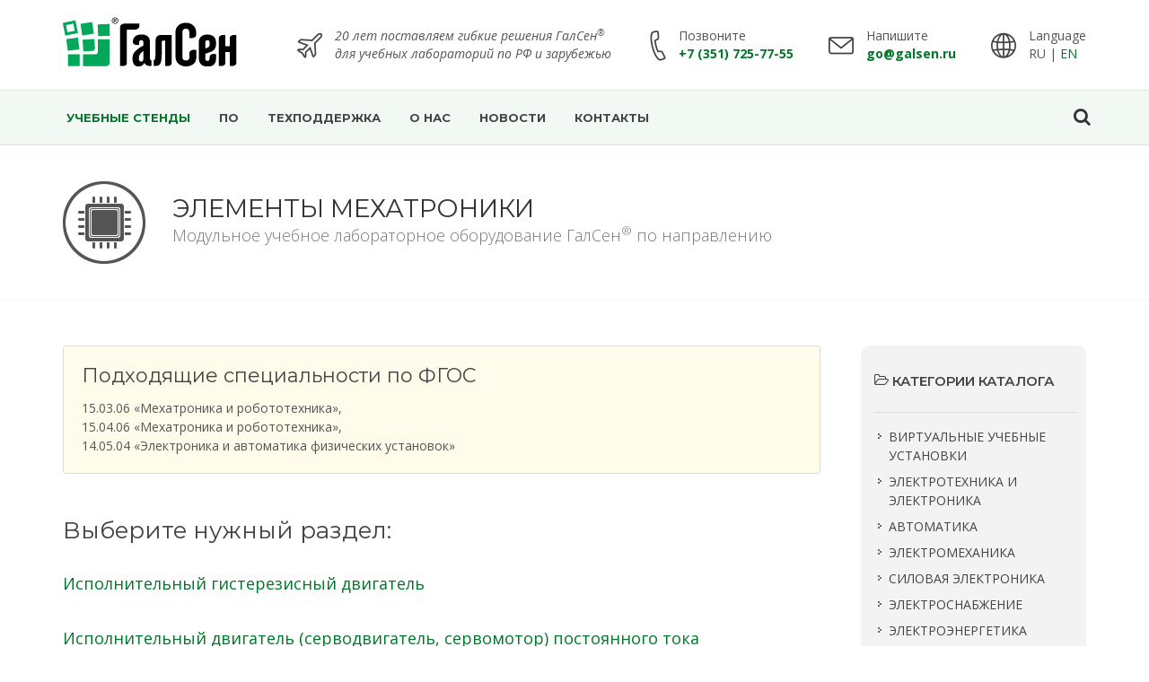

--- FILE ---
content_type: text/html; charset=UTF-8
request_url: https://galsen.ru/catalog/elementy-mehatroniki?ispolnitelnyj-dvigatel-servodvigatel-servomotor-belimo
body_size: 9628
content:
<!DOCTYPE html>
<html dir="ltr" lang="en-US">
<head>
    <meta http-equiv="content-type" content="text/html; charset=utf-8"/>

    <meta name="yandex-verification" content="eb14b143b164a1da" />

    <meta name="csrf-token" content="XTxvfprXrSLDOGqurKzpTgFuEPnfBEU19TCt9NxH"/>

    <meta name="description" content="GalSen.ru"/>
    <link rel="apple-touch-icon" sizes="180x180" href="/apple-touch-icon.png?v=1">
    <link rel="icon" type="image/png" sizes="32x32" href="/favicon-32x32.png?v=1">
    <link rel="icon" type="image/png" sizes="16x16" href="/favicon-16x16.png?v=1">
    <link rel="manifest" href="/site.webmanifest?v=1">
    <link rel="mask-icon" href="/safari-pinned-tab.svg?v=1" color="#00a859">
    <link rel="shortcut icon" href="/favicon.ico?v=1">
    <meta name="msapplication-TileColor" content="#2d89ef">
    <meta name="theme-color" content="#ffffff">

    <!-- Google Tag Manager -->





    <!-- End Google Tag Manager -->

    <!-- Stylesheets
    ============================================= -->
    <link href="https://fonts.googleapis.com/css?family=Montserrat:300,400,500,600,700|Open+Sans:300,400,400i,600,700|PT+Serif+Caption:400i&subset=cyrillic,latin-ext" rel="stylesheet">
    <link rel="stylesheet" href="/css/all_ru.css?id=7a96b00b865019790fa3" type="text/css"/>
    <link rel="stylesheet" href="https://galsen.ru/css/custom.css" type="text/css"/>
    <meta name="viewport" content="width=device-width, initial-scale=1"/>

    <!--[if lt IE 9]>
    <script src="http://css3-mediaqueries-js.googlecode.com/svn/trunk/css3-mediaqueries.js"></script>
    <![endif]-->

    
    <title>
        Элементы мехатроники    </title>

</head>
<body class="stretched  no-transition " data-loader="3" data-loader-color="#02772a"
      data-speed-in="500" data-speed-out="500">
<!-- Google Tag Manager (noscript) -->


<!-- End Google Tag Manager (noscript) -->
<!-- The Main Wrapper
============================================= -->
<div id="wrapper" class="clearfix">

    <!-- Header
    ============================================= -->
    <header id="header"
                    class="sticky-style-2"
    >

        <div class="container clearfix">
            <div id="logo">
                <a href="/" class="standard-logo" data-dark-logo="/ru/images/galsen_white.svg" title="На главную страницу сайта GALSEN.RU">
                    <img src="/ru/images/galsen.svg" alt="ГалСен">
                </a>
                <a href="/" class="retina-logo" data-dark-logo="/ru/images/galsen_white.svg" title="На главную страницу сайта GALSEN.RU">
                    <img src="/ru/images/galsen.svg" alt="ГалСен">
                </a>
            </div>
            <ul class="header-extras">
                <li>
                <i class="i-plain icon-line2-plane nomargin" id="top-shipping-info" title="Поставки с 2001 г. в страны: Россия, Казахстан, Таджикистан, Узбекистан, Кыргызстан, Армения, Беларусь, Азербайджан, Индия, Вьетнам, Монголия, Грузия"></i>
                    <div class="he-text" id="top-shipping-info">
                        <div class="font-weight-normal"><i>20 лет поставляем гибкие решения ГалСен<sup>&reg;</sup></i></div>
                        <div class="font-weight-normal"><i>для учебных лабораторий по РФ и зарубежью</i></div>
                        <!-- <img src="/flags/flags-header.png" alt="Работаем с Азербайджаном, Арменией, Белоруссией, Казахстаном, Кыргызстаном, Молдовой, Таджикистаном, Узбекистаном, Грузией и Туркменистаном">-->
                    </div>
                </li>

                <li>
                    <i class="i-plain icon-line2-call-end rotate-60 nomargin"></i>
                    <div class="he-text pl-1">
                        <div class="font-weight-normal">Позвоните</div>
                        <span class="font-weight-bold"><a href="tel:+7(351)725-77-55">+7 (351) 725-77-55</a></span>
                    </div>
                </li>

                <li>
                    <i class="i-plain icon-line2-envelope nomargin"></i>
                    <div class="he-text">
                        <div class="font-weight-normal">Напишите</div>
                        <span class="font-weight-bold"><a href="mailto:go@galsen.ru">go@galsen.ru</a></span>
                    </div>
                </li>
                <li>
                    <i class="i-plain icon-line2-globe nomargin"></i>
                    <div class="he-text">
                        <div class="font-weight-normal">Language</div>
                        <div class="font-weight-normal">RU | <a href="https://galsen.pro">EN</a></div>
                    </div>
                </li>
            </ul>
        </div>

        <div id="header-wrap">
            <nav id="primary-menu" class="style-2">
                <div class="container clearfix">
                    <div id="primary-menu-trigger"><i class="icon-reorder"></i></div>
                    <div id="logo" data-class-xs="hidden">
                        <a href="/" class="standard-logo" title="На главную страницу сайта GALSEN.RU">
                            <img src="/images/galsen_mini.svg" alt="ГалСен">
                        </a>
                        <a href="/" class="retina-logo" title="На главную страницу сайта GALSEN.RU">
                            <img src="/images/galsen_mini.svg" alt="ГалСен" >
                        </a>
                    </div>
                    <ul>
                        <li class="current">
                            <a href="https://galsen.ru/catalog">
                                <div>Учебные стенды</div>
                            </a>
                        </li>
                        <li >
                            <a href="https://galsen.ru/virtlab">
                                <div title="Программное обеспечение">ПО</div>
                            </a>
                        </li>
                        <li >
                            <a href="https://galsen.ru/support">
                                <div>Техподдержка</div>
                            </a>
                        </li>





                        <li >
                            <a href="https://galsen.ru/about">
                                <div>О нас</div>
                            </a>
                        </li>
                        <li >
                            <a href="https://galsen.ru/news">
                                <div>Новости</div>
                            </a>
                        </li>
                        <li >
                            <a href="https://galsen.ru/contacts">
                                <div>Контакты</div>
                            </a>
                        </li>
                        <li class="ml-5 pl-3 header-contacts" id="top-shipping-info">
                            <a class="text-danger" href="tel:+7 (351) 725-77-55"><i class="icon-line2-call-end rotate-60 mr-0"></i> +7 (351) 725-77-55</a>
                        </li>
                        <li class="header-contacts" id="top-shipping-info">
                            <a class="text-danger" href="mailto:go@galsen.ru"><i class="icon-line2-envelope"></i> go@galsen.ru</a>
                        </li>
                    </ul>

                    <div id="top-search">
                        <a href="#" id="top-search-trigger"><i class="icon-search3"></i><i class="icon-line-cross"></i></a>
                        <form action="#" method="post">
                            <input type="text" name="q" class="form-control typeahead" value=""
                                   placeholder="Найти на сайте">
                        </form>
                    </div>

                </div>
            </nav>
        </div>
    </header>
<!-- Site Content
    ============================================= -->
            <section id="page-title" class="page-title-nobg">

            <div class="container clearfix">
                <div class="row">
                                            <div class="col-12 col-md-auto pb-4 pb-md-0">
                                  <img class="page-title-icon" src="https://manager.galsen.ru/storage/manager/236/trend_pic-9.png" alt="Элементы мехатроники" title="Элементы мехатроники">
                            </div>
                                        <div class="col align-self-center">
                    <h1>Элементы мехатроники</h1>
                                                    <span>    Модульное учебное лабораторное оборудование ГалСен<sup>&reg;</sup> по направлению
</span>
                                            </div>
                </div>

                
                
                
                
                
            </div>

        </section>
    
    <section id="content">
        <div class="content-wrap">
                <div class="container clearfix">
        <div class="postcontent nobottommargin">

            
                            <div class="card bg-wheat mb-5">
                    <div class="card-body">
                        <h3 class="card-title">Подходящие специальности по ФГОС</h3>
                        15.03.06 «Мехатроника и робототехника»,<br>
15.04.06 «Мехатроника и робототехника»,<br>
14.05.04 «Электроника и автоматика физических установок»
                    </div>
                </div>
            
            <h2>Выберите нужный раздел:</h2>
            <ul class="categroy-list">
                                    <li>
                        <a href="https://galsen.ru/catalog/elementy-mehatroniki/ispolnitelnyj-gisterezisnyj-dvigatel">Исполнительный гистерезисный двигатель</a>
                    </li>
                                    <li>
                        <a href="https://galsen.ru/catalog/elementy-mehatroniki/servomotor-postoyannogo-toka">Исполнительный двигатель (серводвигатель, сервомотор) постоянного&nbsp;тока</a>
                    </li>
                                    <li>
                        <a href="https://galsen.ru/catalog/elementy-mehatroniki/selsiny">Сельсины</a>
                    </li>
                                    <li>
                        <a href="https://galsen.ru/catalog/elementy-mehatroniki/ispolnitelnyj-dvigatel-servodvigatel-servomotor-belimo">Исполнительный двигатель (серводвигатель, сервомотор) Belimo</a>
                    </li>
                                    <li>
                        <a href="https://galsen.ru/catalog/elementy-mehatroniki/datchiki-skorosti-vrashcheniya">Датчики скорости вращения</a>
                    </li>
                                    <li>
                        <a href="https://galsen.ru/catalog/elementy-mehatroniki/vrashchayushchijsya-transformator">Вращающийся трансформатор</a>
                    </li>
                                    <li>
                        <a href="https://galsen.ru/catalog/elementy-mehatroniki/informacionnye-elektricheskie-mashiny">Информационные электрические машины</a>
                    </li>
                                    <li>
                        <a href="https://galsen.ru/catalog/elementy-mehatroniki/ispolnitelnyj-shagovyj-dvigatel">Исполнительный шаговый двигатель</a>
                    </li>
                                    <li>
                        <a href="https://galsen.ru/catalog/elementy-mehatroniki/ispolnitelnyj-beskollektornyj-dvigatel-postoyannogo-toka">Исполнительный бесколлекторный (вентильный) двигатель постоянного тока</a>
                    </li>
                            </ul>

            
        </div>

        <!-- Sidebar
   ============================================= -->
<div class="sidebar nobottommargin col_last">
    <div class="sidebar-widgets-wrap">

        <div class="widget widget_links clearfix">
            <h4><i class="icon-folder-open-alt"></i> Категории каталога</h4>
            <hr>
            <ul>
                <li>
                    <a class="widget-section-uppercase" href="/virtlab">Виртуальные учебные установки</a>
                </li>
                                    <li>
                                                    <a class="widget-section-uppercase" href="https://galsen.ru/catalog/elektrotehnika-elektronika">Электротехника и электроника</a>
                                            </li>
                                                        <li>
                                                    <a class="widget-section-uppercase" href="https://galsen.ru/catalog/avtomatika-robototehnika">Автоматика</a>
                                            </li>
                                                        <li>
                                                    <a class="widget-section-uppercase" href="https://galsen.ru/catalog/elektromehanika">Электромеханика</a>
                                            </li>
                                                        <li>
                                                    <a class="widget-section-uppercase" href="https://galsen.ru/catalog/silovaya-elektronika">Силовая электроника</a>
                                            </li>
                                                        <li>
                                                    <a class="widget-section-uppercase" href="https://galsen.ru/catalog/elektrosnabzhenie">Электроснабжение</a>
                                            </li>
                                                        <li>
                                                    <a class="widget-section-uppercase" href="https://galsen.ru/catalog/elektroenergetika">Электроэнергетика</a>
                                            </li>
                                                        <li>
                                                    <a class="widget-section-uppercase" href="https://galsen.ru/catalog/vozobnovlyaemaya-energetika">Нетрадиционные и возобновляемые источники энергии</a>
                                            </li>
                                                        <li>
                                                    <a class="widget-section-uppercase" href="https://galsen.ru/catalog/bezopasnost-zhiznedeyatelnosti">Безопасность жизнедеятельности и охрана труда</a>
                                            </li>
                                                        <li>
                                                    <a class="widget-section-uppercase" href="https://galsen.ru/catalog/elektromontazh-naladka">Электромонтаж и наладка</a>
                                            </li>
                                                        <li>
                                                    <a class="widget-section-uppercase" href="https://galsen.ru/catalog/elektricheskie-izmereniya">Электрические измерения</a>
                                            </li>
                                                        <li>
                                                    <a class="widget-section-uppercase" href="https://galsen.ru/catalog/energosberezhenie">Энергосбережение</a>
                                            </li>
                                                        <li>
                                                    <a class="widget-section-uppercase" href="https://galsen.ru/catalog/elektrotehnicheskie-materialy">Электротехнические материалы</a>
                                            </li>
                                                        <li>
                                                    <a class="font-weight-bold widget-section-uppercase">Элементы мехатроники</a>
                                            </li>
                                            <ul>
                                                            <li>
                                                                            <a href="https://galsen.ru/catalog/elementy-mehatroniki/servomotor-postoyannogo-toka">Исполнительный двигатель (серводвигатель, сервомотор) постоянного&nbsp;тока</a>
                                                                    </li>
                                                                                            <li>
                                                                            <a href="https://galsen.ru/catalog/elementy-mehatroniki/selsiny">Сельсины</a>
                                                                    </li>
                                                                                            <li>
                                                                            <a href="https://galsen.ru/catalog/elementy-mehatroniki/ispolnitelnyj-dvigatel-servodvigatel-servomotor-belimo">Исполнительный двигатель (серводвигатель, сервомотор) Belimo</a>
                                                                    </li>
                                                                                            <li>
                                                                            <a href="https://galsen.ru/catalog/elementy-mehatroniki/datchiki-skorosti-vrashcheniya">Датчики скорости вращения</a>
                                                                    </li>
                                                                                            <li>
                                                                            <a href="https://galsen.ru/catalog/elementy-mehatroniki/vrashchayushchijsya-transformator">Вращающийся трансформатор</a>
                                                                    </li>
                                                                                            <li>
                                                                            <a href="https://galsen.ru/catalog/elementy-mehatroniki/informacionnye-elektricheskie-mashiny">Информационные электрические машины</a>
                                                                    </li>
                                                                                            <li>
                                                                            <a href="https://galsen.ru/catalog/elementy-mehatroniki/ispolnitelnyj-shagovyj-dvigatel">Исполнительный шаговый двигатель</a>
                                                                    </li>
                                                                                            <li>
                                                                            <a href="https://galsen.ru/catalog/elementy-mehatroniki/ispolnitelnyj-beskollektornyj-dvigatel-postoyannogo-toka">Исполнительный бесколлекторный (вентильный) двигатель постоянного тока</a>
                                                                    </li>
                                                                                            <li>
                                                                            <a href="https://galsen.ru/catalog/elementy-mehatroniki/ispolnitelnyj-gisterezisnyj-dvigatel">Исполнительный гистерезисный двигатель</a>
                                                                    </li>
                                                                                    </ul>
                                                        <li>
                                                    <a class="widget-section-uppercase" href="https://galsen.ru/catalog/elektrosnabzhenie-zhd">Электроснабжение железных дорог</a>
                                            </li>
                                                        <li>
                                                    <a class="widget-section-uppercase" href="https://galsen.ru/catalog/svetotehnika">Светотехника</a>
                                            </li>
                                                        <li>
                                                    <a class="widget-section-uppercase" href="https://galsen.ru/catalog/energoaudit">Энергоаудит</a>
                                            </li>
                                                        <li>
                                                    <a class="widget-section-uppercase" href="https://galsen.ru/catalog/radiotehnika-svyaz">Радиотехника и связь</a>
                                            </li>
                                                        <li>
                                                    <a class="widget-section-uppercase" href="https://galsen.ru/catalog/smart-grids">Умные сети</a>
                                            </li>
                                                        <li>
                                                    <a class="widget-section-uppercase" href="https://galsen.ru/catalog/elektrotehnologii">Электротехнологии</a>
                                            </li>
                                                        <li>
                                                    <a class="widget-section-uppercase" href="https://galsen.ru/catalog/elektrooborudovanie-avtomatika-vodnyh-sudov">Электрооборудование и автоматика водных судов</a>
                                            </li>
                                                        <li>
                                                    <a class="widget-section-uppercase" href="https://galsen.ru/catalog/oborudovanie-po-infrastrukturnym-listam-wsr">Оборудование по инфраструктурным листам чемпионата «Профессионалы» (WSR)</a>
                                            </li>
                                                </ul>
        </div>
    </div>
</div><!-- .sidebar end -->

    </div>

            <div class="section dark footer-stick" style="background: #444444;">
                <div class="container clearfix">
                    <h3 class="h2 text-uppercase text-center text-md-left">
                        <i class="i-plain i-xlarge icon-line2-info d-none d-md-inline"></i> Не нашли то, что искали?
                    </h3>

                    <p class="text-center text-md-left">
                        Оперативно подберем оптимальное решение под Ваши задачи и бюджет.<br>
                    </p>

                    <form id="footer-contact-form" class="nobottommargin"
                          action="https://galsen.ru/form/contact" method="POST" novalidate="novalidate">

                        <input type="hidden" name="without_name" value="1">

                        <div class="form-result alert alert-success mt-3" style="display: none;">
                            Спасибо за обращение!<br>
                            Мы подготовим ответ и свяжемся с вами в течении 1-2 рабочих дней.
                        </div>

                        <div class="form-error alert alert-danger mt-3" style="display: none;">
                            Ошибка.<br>
                            Сервис временно недоступен, вы можете написать нам на <a href="mailto:go@galsen.ru">go@galsen.ru</a>.
                        </div>

                        <div class="form-process"></div>

                        <div class="form-content">
                            <div class="form-row">
                                <div class="form-group col-sm-12 col-md-6">
                                    <label for="org">Ваша организация (юр. лицо) *</label>
                                    <input type="text" name="org" required
                                           value="" class="required form-control">
                                    <div class="invalid-feedback"></div>
                                </div>
                            </div>
                            <div class="form-row">
                                <div class="form-group col-sm-12 col-md-6">
                                    <label for="email">E-mail в организации *</label>
                                    <input type="email" name="email" required
                                           value="" class="required email form-control">
                                    <div class="invalid-feedback"></div>
                                </div>

                                <div class="form-group col-sm-12 col-md-6">
                                    <label for="phone">Телефон в организации *</label>
                                    <input type="text" name="phone" required
                                           value="" class="required form-control">
                                    <div class="invalid-feedback"></div>
                                </div>
                            </div>
                            <div class="form-group">
                                <label for="message">Текст запроса *</label>
                                <textarea class="required form-control" name="message" rows="7" required
                                          cols="30" placeholder="Напишите вопрос или укажите модели / тематику стендов - в день обращения подготовим КП и проект ТЗ для тендеров (44-ФЗ, 223-ФЗ). Поможем обосновать прямую закупку у ед.поставщика до 600 тыс. руб."></textarea>
                                <div class="invalid-feedback"></div>
                            </div>
                            <div class="form-group">
                                <div class="form-check">
                                    <input type="checkbox" class="form-check-input" id="exampleCheck1" disabled="disabled" checked="checked">
                                    <label class="form-check-label" for="exampleCheck1">
                                        Принимаю <a href="/privacy-policy" target="_blank">Политику конфиденциальности</a>
                                        и <a href="/terms-of-use" target="_blank">Пользовательское соглашение</a>
                                    </label>
                                </div>
                            </div>
                            <div class="text-center text-md-left">
                                <div class="captcha">
                                    <div data-theme="dark" data-sitekey="6LeIUckZAAAAAKzvCL53YwTC60FL62s-cx2iis6G" class="g-recaptcha"></div>
                                    <div class="invalid-feedback"></div>
                                </div>

                                <br>

                                <button
                                    data-class-xxs="button-large"
                                    data-class-xs="button-large"
                                    data-class-sm="button-large"
                                    data-class-md="button-xlarge"
                                    data-class-lg="button-xlarge"
                                    class="button button-border button-rounded button-xlarge button-light nomargin" type="submit">
                                    <i class="icon-line-mail"></i>
                                    Отправить
                                </button>
                            </div>
                        </div>
                    </form>
                </div>
            </div>
        </div>
    </section>

    <div id="request-dealership-modal" class="mfp-hide modal-wide" style="width: auto">
    <div class="block divcenter modal-wide" style="background-color: #FFF;">
        <div class="feature-box fbox-center fbox-effect nobottomborder nobottommargin text-left" style="padding: 40px;">
            <h3 class="text-center">Запрос на дилерство</h3>

            <form class="nobottommargin position-relative" id="dealership-form"
                  action="https://galsen.ru/form/dealership" method="POST" novalidate="novalidate">

                <div class="form-result alert alert-success mt-3" style="display: none;">
                    Спасибо за обращение!<br>
                    Мы подготовим ответ и свяжемся с вами в течении 1-2 рабочих дней.
                </div>

                <div class="form-error alert alert-danger mt-3" style="display: none;">
                    Ошибка.<br>
                    Сервис временно недоступен, вы можете написать нам на <a href="mailto:go@galsen.ru">go@galsen.ru</a>.
                </div>

                <div class="form-process"></div>

                <div class="form-content">
                    <p>Расскажите о своей компании и о том, почему вы хотите стать дилером ГалСен.</p>
                    <br>

                    <div class="form-row">
                        <div class="form-group col-sm-12 col-md-6">
                            <label for="name">Как к вам обращаться<span class="text-danger">*</span></label>
                            <input type="text" name="name" id="name" required
                                   value="" class="form-control required">
                            <div class="invalid-feedback"></div>
                        </div>
                        <div class="form-group col-sm-12 col-md-6">
                            <label for="org">Организация <span class="text-danger">*</span></label>
                            <input type="text" name="org" id="org" required
                                   value="" class="form-control required">
                            <div class="invalid-feedback"></div>
                        </div>
                    </div>
                    <div class="form-row">
                        <div class="form-group col-sm-12 col-md-6">
                            <label for="email">Email <span class="text-danger">*</span></label>
                            <input type="email" name="email" id="email" required
                                   value="" class="required email form-control">
                            <div class="invalid-feedback"></div>
                        </div>
                        <div class="form-group col-sm-12 col-md-6">
                            <label for="phone">Телефон <span class="text-danger">*</span></label>
                            <input type="text" name="phone" id="phone" required
                                   value="" class="form-control required">
                            <div class="invalid-feedback"></div>
                        </div>
                    </div>
                    <div class="form-group">
                        <label for="message">Почему Вы хотите стать дилером ГалСен? <span class="text-danger">*</span></label>
                        <textarea class="required form-control" required name="message" id="message" rows="3" cols="30"></textarea>
                        <div class="invalid-feedback"></div>
                    </div>
                    <div class="form-group">
                        <div class="form-check">
                            <input type="checkbox" class="form-check-input" id="exampleCheck1" disabled="disabled" checked="checked">
                            <label class="form-check-label" for="exampleCheck1">
                                <small>
                                    Принимаю <a href="/privacy-policy" target="_blank">Политику конфиденциальности</a>
                                    и <a href="/terms-of-use" target="_blank">Пользовательское соглашение</a>
                                </small>
                            </label>
                        </div>
                    </div>
                    <div class="row text-center">
                        <div class="col">
                            <button class="button nomargin" type="submit"><i class="icon-line-mail"></i> Отправить запрос</button>
                        </div>
                    </div>
                </div>
            </form>
        </div>

    </div>
    <button title="Закрыть (Esc)" type="button" class="mfp-close">×</button>
</div>

    <footer id="footer" class="dark notopborder">
        <div class="container">
            <div class="footer-widgets-wrap clearfix">
                <div class="row clearfix">
                    <div class="col-lg-7">
                        <div class="row">
                            <div class="col-lg-6">
                                <div class="footer-big-contacts mb-4">
                                    <span class="mb-1">Телефон:</span>
                                    <a href="tel:+7(351)725-77-55">+7 (351) 725-77-55</a>
                                </div>
                            </div>
                            <div class="col-lg-6">
                                <div class="footer-big-contacts mb-4">
                                    <span class="mb-1">Электронная почта:</span>
                                    <a href="mailto:go@galsen.ru">go@galsen.ru</a>
                                </div>
                            </div>
                        </div>
                        <div class="row">
                            <div class="col-lg-6">
                                <div class="footer-big-contacts mb-4">
                                    <span class="mb-2">Мессенджеры:</span>
                                    <a href="https://wa.me/79220111138">
                                        <img width="32" src="https://galsen.ru/icons/whatsapp.svg" alt="Мы в WhatsApp">
                                    </a>
                                    <a href="https://t.me/galsenlabs">
                                        <img width="32" src="https://galsen.ru/icons/telegram.svg" alt="Мы в Telegram">
                                    </a>
                                </div>
                            </div>
                            <div class="col-lg-6">
                                <div class="footer-big-contacts mb-4">
                                    <span class="mb-2">Соцсети:</span>
                                    <a href="http://www.vk.com/galsenlabs" target="_blank">
                                        <img src="https://galsen.ru/icons/vk.svg" width="32" title="Официальная страница ГалСен в Вконтакте">
                                    </a>
                                    <!-- <a href="http://www.facebook.com/galsenlabs" target="_blank">
                                        <img width="32" src="https://galsen.ru/icons/facebook.svg" title="Официальная страница ГалСен в Facebook">
                                    </a>
                                    <a href="http://www.twitter.com/galsenlabs" target="_blank">
                                        <img width="32" src="https://galsen.ru/icons/twitter.svg" title="Официальный твиттер ГалСен">
                                    </a>
                                    <a href="http://www.instagram.com/galsenlabs" target="_blank">
                                        <img width="32" src="https://galsen.ru/icons/instagram.svg" title="Официальная страница ГалСен в Instagram">-->
                                    </a>
                                    <a href="http://www.youtube.com/galsenlab" target="_blank">
                                        <img width="32" src="https://galsen.ru/icons/youtube.svg" title="Официальный видеоканал ГалСен в Youtube">
                                    <a href="https://www.pinterest.com/galsenlabs/" target="_blank">
                                        <img width="32" src="https://galsen.ru/icons/pinterest.svg" title="Официальная страница ГалСен в Pinterest">
                                    </a>
                                    </a>
                                </div>
                            </div>
                        </div>
                    </div>

                    <div class="col-lg-5 mt-5 mt-lg-0">
                        <img width="100" src="https://galsen.ru/icons/eac.svg"
                             alt="Продукция ГалСен® соответствует техническим регламентам ТР ТС 004/2011, 020/2011 Таможенного Союза"
                             title="Продукция ГалСен® соответствует техническим регламентам ТР ТС 004/2011, 020/2011 Таможенного Союза">
                        &nbsp;
                        <a href="https://nsppo.ru"
                           title="ИПЦ Учебная техника состоит в Национальном союзе предприятий индустрии учебного оборудования и средств обучения и поставщиков образовательных организаций (НСППО)"
                           target="_blank">
                            <img width="128" src="https://galsen.ru/icons/nsppo_logo.svg"
                                 alt="ИПЦ Учебная техника состоит в Национальном союзе предприятий индустрии учебного оборудования и средств обучения и поставщиков образовательных организаций (НСППО)"
                                 title="ИПЦ Учебная техника состоит в Национальном союзе предприятий индустрии учебного оборудования и средств обучения и поставщиков образовательных организаций (НСППО)"
                                 class="mb-3 mb-lg-0">
                        </a>
                        &nbsp;
                        <img width="128" src="https://galsen.ru/icons/iso9001.svg"
                             alt="Система менеджмента качества сертифицирована на соответствие ГОСТ ISO 9001 по разработке,
                             производству, поставке, обслуживанию учебного оборудования ГалСен®, ТУ 9660-001-75437329-2016."
                             title="Система менеджмента качества сертифицирована на соответствие ГОСТ ISO 9001 по разработке, производству, поставке, обслуживанию учебного оборудования ГалСен®, ТУ 9660-001-75437329-2016.">
                    </div>
                </div>
            </div>
        </div>

        <div id="copyrights">
            <div class="container clearfix">
                <div class="copyrights-menu copyright-links clearfix">
                    <a href="/">Главная</a>
                    /<a href="https://galsen.ru/catalog">Учебные стенды</a>
                    /<a href="https://galsen.ru/virtlab">ПО</a>
                    /<a href="https://galsen.ru/price">Прайс</a>
                    /<a href="https://galsen.ru/support">Техподдержка</a>
                    /<a href="https://galsen.ru/support#faq">ЧаВо/FAQ</a>
                    /<a href="https://galsen.ru/about">О нас</a>
                    /<a href="https://galsen.ru/news">Новости</a>
                    /<a href="https://galsen.ru/contacts">Контакты</a>
                    /<a href="https://galsen.ru/dealers">Дилерам</a>
                    /<a href="https://galsen.ru/fake">Осторожно, подделки!</a>
                </div>
                <p>&copy; ООО «ИПЦ «Учебная техника» (г. Челябинск, ИНН 7448068445, ОГРН 1057422034427) — российский завод учебного лабораторного оборудования, 2001, 2026. Оригинальные модульные сборно-разборные стенды для обучения зарегистрированного товарного знака ГалСен&reg; запатентованы, производятся в России в соответствии с ТУ 9660-001-75437329-2016. Лабораторные стенды ГалСен® соответствуют техрегламентам ТР ТС 004/2011, 020/2011. Система менеджмента качества изготовителя сертифицирована на соответствие ГОСТ ISO 9001. Запрещено любое использование всех текстовых, фото, графических, видео и иных материалов, размещенных на сайте GALSEN.RU, включая изображения промышленных образцов, товаров, товарных знаков, описания характеристик и комплектации, перечни лабораторных работ, без предварительного письменного соглашения с их правообладателем &mdash; ООО «ИПЦ «Учебная техника». Правообладатели товарных знаков: ООО «ИПЦ «Учебная техника» (№318023), ИП Галишников К.Ю. (№587588, №592369).</p>
               <p>Разработчик и производитель оборудования, стендов, моделей, тренажеров ГалСен&reg; для начального, среднего и высшего профессионального образования (НПО, СПО, ВПО, ДПО) по ФГОС, переподготовки и повышения квалификации кадров оставляет за собой право в целях модернизации вносить изменения (улучшения) во внешний вид оборудования, комплектацию, конструктивно-технические характеристики и программно-методическое обеспечение без предварительного уведомления. Использование сайта означает ваше полное и безусловное согласие с <a href="/privacy-policy">Политикой конфиденциальности</a> и <a href="/terms-of-use">Пользовательским соглашением</a>. При несогласии с данными условиями немедленно покиньте сайт.</p>
            </div>
        </div>
    </footer>
</div>

<div id="gotoTop" class="icon-angle-up"></div>

<script src="/ru/js/all.js?id=0cbc73557c643a17f178"></script>
<script src="//code.jivo.ru/widget/thAc7yPs3t" async></script>

<!-- Yandex.Metrika counter -->
<script type="text/javascript" >
   (function(m,e,t,r,i,k,a){m[i]=m[i]||function(){(m[i].a=m[i].a||[]).push(arguments)};
   m[i].l=1*new Date();
   for (var j = 0; j < document.scripts.length; j++) {if (document.scripts[j].src === r) { return; }}
   k=e.createElement(t),a=e.getElementsByTagName(t)[0],k.async=1,k.src=r,a.parentNode.insertBefore(k,a)})
   (window, document, "script", "https://mc.yandex.ru/metrika/tag.js", "ym");

   ym(24572930, "init", {
        clickmap:true,
        trackLinks:true,
        accurateTrackBounce:true,
        webvisor:true
   });
</script>
<noscript><div><img src="https://mc.yandex.ru/watch/24572930" style="position:absolute; left:-9999px;" alt="" /></div></noscript>
<!-- /Yandex.Metrika counter -->


<!-- Global site tag (gtag.js) - Google Analytics -->

<script>
    window.dataLayer = window.dataLayer || [];

    function gtag() {
        dataLayer.push(arguments);
    }

    gtag('js', new Date());

    gtag('config', 'UA-120545128-1');
</script>
<script src="https://www.google.com/recaptcha/api.js?hl=ru" async defer></script>


<div id="request-quotation-modal" class="mfp-hide modal-wide" style="width: auto">
    <div class="block divcenter modal-wide" style="background-color: #FFF;">
        <div class="feature-box fbox-center fbox-effect nobottomborder nobottommargin text-left" style="padding: 40px;">
            <h3 class="text-center">Коммерческое предложение в день обращения!</h3>

            <form class="nobottommargin position-relative" id="request-quotation-form"
                  action="https://galsen.ru/form/quotation" method="POST" novalidate="novalidate">

                <input type="hidden" name="without_name" value="1">

                <div class="form-result alert alert-success mt-3" style="display: none;">
                    Спасибо, мы получили ваш запрос!<br>
                    Ответим в ближайшее время.
                </div>

                <div class="form-error alert alert-danger mt-3" style="display: none;">
                    Ошибка<br>
                    Попробуйте позже еще раз, либо просто напишите нам на e-mail <a href="mailto:info@galsen.ru">info@galsen.ru</a>
                </div>

                <div class="form-process"></div>

                <div class="form-content">
                    <p><b>Вы учебное заведение</b>, закупаете по тендерам, 44-ФЗ, 223-ФЗ? Предоставим КП и проекты ТЗ, а также обоснование прямой закупки у ед. поставщика до 600 тыс. руб.</p>
                    <p><b>Вы торгующая организация</b>? Для ускорения ответа обязательно в тексте запроса укажите конечного заказчика и все реквизиты вашей компании.</p>
                    <br>

                    <div class="form-row">
                        <div class="form-group col-sm-12 col-md-6">
                            <label for="org">Название вашей организации <span class="text-danger">*</span></label>
                            <input type="text" name="org" id="org" required
                                   value="" class="required form-control">
                            <div class="invalid-feedback"></div>
                        </div>
                    </div>
                    <div class="form-row">
                        <div class="form-group col-sm-12 col-md-6">
                            <label for="email">Ваш e-mail в организации <span class="text-danger">*</span></label>
                            <input type="email" name="email" id="email" required
                                   value="" class="required email form-control">
                            <div class="invalid-feedback"></div>
                        </div>
                        <div class="form-group col-sm-12 col-md-6">
                            <label for="phone">Ваш телефон в организации <span class="text-danger">*</span></label>
                            <input type="text" name="phone" id="phone" required
                                   value="" class="required form-control">
                            <div class="invalid-feedback"></div>
                        </div>
                    </div>
                    <div class="form-group">
                        <label for="message">Текст запроса<span class="text-danger">*</span></label>
                        <br>Нужны сведения по нескольким стендам? Укажите <b>весь список в одном запросе</b>.<br>
                        <textarea class="required form-control" required name="message" id="message" rows="2" cols="30"></textarea>
                        <div class="invalid-feedback"></div>
                    </div>
                    <div class="form-group">
                        <div class="form-check">
                            <input type="checkbox" class="form-check-input" id="exampleCheck1" disabled="disabled" checked="checked">
                            <label class="form-check-label" for="exampleCheck1">
                                <small>
                                Принимаю <a href="/privacy-policy" target="_blank">Политику конфиденциальности</a>
                                и <a href="/terms-of-use" target="_blank">Пользовательское соглашение</a>
                                </small>
                            </label>
                        </div>
                    </div>
                    <div class="row text-center">
                        <div class="col">
                            <button class="button nomargin" type="submit"><i class="icon-line-mail"></i> Отправить запрос</button>
                        </div>
                    </div>
                </div>
            </form>
        </div>

    </div>
</div>
<div id="request-virtlab-modal" class="mfp-hide modal-wide" style="width: auto">
    <div class="block divcenter modal-wide" style="background-color: #FFF;">
        <div class="feature-box fbox-center fbox-effect nobottomborder nobottommargin text-left" style="padding: 40px;">
            <h3 class="text-center">Запрос на бесплатный тестовый доступ к&nbsp;виртуальным лабораторным работам</h3>

            <form class="nobottommargin position-relative" id="request-virtlab-form"
                  action="https://galsen.ru/form/virtlab" method="POST" novalidate="novalidate">

                <input type="hidden" name="without_name" value="1">

                <div class="form-result alert alert-success mt-3" style="display: none;">
                    Спасибо, мы получили ваш запрос!<br>
                    Ответим в ближайшее время.
                </div>

                <div class="form-error alert alert-danger mt-3" style="display: none;">
                    Ошибка<br>
                    Попробуйте позже еще раз, либо просто напишите нам на e-mail <a href="mailto:info@galsen.ru">info@galsen.ru</a>
                </div>

                <div class="form-process"></div>

                <div class="form-content">
                    <p>Предоставим возможность оценить все преимущества продукта в течение пробного периода. Для получения доступа немного расскажите о себе.</p>
                    <br>

                    <div class="form-row">
                        <div class="form-group col-sm-12 col-md-6">
                            <label for="org">Название вашей организации <span class="text-danger">*</span></label>
                            <input type="text" name="org" id="org" required
                                   value="" class="form-control required">
                            <div class="invalid-feedback"></div>
                        </div>
                    </div>
                    <div class="form-row">
                        <div class="form-group col-sm-12 col-md-6">
                            <label for="email">Ваш e-mail в организации <span class="text-danger">*</span></label>
                            <input type="email" name="email" id="email" required
                                   value="" class="required email form-control">
                            <div class="invalid-feedback"></div>
                        </div>
                        <div class="form-group col-sm-12 col-md-6">
                            <label for="phone">Ваш телефон в организации <span class="text-danger">*</span></label>
                            <input type="text" name="phone" id="phone" required
                                   value="" class="form-control required">
                            <div class="invalid-feedback"></div>
                        </div>
                    </div>
                    <div class="form-group">
                        <label for="message">Текст запроса<span class="text-danger">*</span></label>
                        <textarea class="required form-control" required name="message" id="message" rows="2" cols="30"></textarea>
                        <div class="invalid-feedback"></div>
                    </div>
                    <div class="form-group">
                        <div class="form-check">
                            <input type="checkbox" class="form-check-input" id="exampleCheck1" disabled="disabled" checked="checked">
                            <label class="form-check-label" for="exampleCheck1">
                                <small>
                                Принимаю <a href="/privacy-policy" target="_blank">Политику конфиденциальности</a>
                                и <a href="/terms-of-use" target="_blank">Пользовательское соглашение</a>
                                </small>
                            </label>
                        </div>
                    </div>
                    <div class="row text-center">
                        <div class="col">
                            <button class="button nomargin" type="submit"><i class="icon-line-mail"></i> Отправить запрос</button>
                        </div>
                    </div>
                </div>
            </form>
        </div>

    </div>
</div>
</body>
</html>


--- FILE ---
content_type: text/html; charset=utf-8
request_url: https://www.google.com/recaptcha/api2/anchor?ar=1&k=6LeIUckZAAAAAKzvCL53YwTC60FL62s-cx2iis6G&co=aHR0cHM6Ly9nYWxzZW4ucnU6NDQz&hl=ru&v=PoyoqOPhxBO7pBk68S4YbpHZ&theme=dark&size=normal&anchor-ms=20000&execute-ms=30000&cb=30dg7dfggwka
body_size: 49303
content:
<!DOCTYPE HTML><html dir="ltr" lang="ru"><head><meta http-equiv="Content-Type" content="text/html; charset=UTF-8">
<meta http-equiv="X-UA-Compatible" content="IE=edge">
<title>reCAPTCHA</title>
<style type="text/css">
/* cyrillic-ext */
@font-face {
  font-family: 'Roboto';
  font-style: normal;
  font-weight: 400;
  font-stretch: 100%;
  src: url(//fonts.gstatic.com/s/roboto/v48/KFO7CnqEu92Fr1ME7kSn66aGLdTylUAMa3GUBHMdazTgWw.woff2) format('woff2');
  unicode-range: U+0460-052F, U+1C80-1C8A, U+20B4, U+2DE0-2DFF, U+A640-A69F, U+FE2E-FE2F;
}
/* cyrillic */
@font-face {
  font-family: 'Roboto';
  font-style: normal;
  font-weight: 400;
  font-stretch: 100%;
  src: url(//fonts.gstatic.com/s/roboto/v48/KFO7CnqEu92Fr1ME7kSn66aGLdTylUAMa3iUBHMdazTgWw.woff2) format('woff2');
  unicode-range: U+0301, U+0400-045F, U+0490-0491, U+04B0-04B1, U+2116;
}
/* greek-ext */
@font-face {
  font-family: 'Roboto';
  font-style: normal;
  font-weight: 400;
  font-stretch: 100%;
  src: url(//fonts.gstatic.com/s/roboto/v48/KFO7CnqEu92Fr1ME7kSn66aGLdTylUAMa3CUBHMdazTgWw.woff2) format('woff2');
  unicode-range: U+1F00-1FFF;
}
/* greek */
@font-face {
  font-family: 'Roboto';
  font-style: normal;
  font-weight: 400;
  font-stretch: 100%;
  src: url(//fonts.gstatic.com/s/roboto/v48/KFO7CnqEu92Fr1ME7kSn66aGLdTylUAMa3-UBHMdazTgWw.woff2) format('woff2');
  unicode-range: U+0370-0377, U+037A-037F, U+0384-038A, U+038C, U+038E-03A1, U+03A3-03FF;
}
/* math */
@font-face {
  font-family: 'Roboto';
  font-style: normal;
  font-weight: 400;
  font-stretch: 100%;
  src: url(//fonts.gstatic.com/s/roboto/v48/KFO7CnqEu92Fr1ME7kSn66aGLdTylUAMawCUBHMdazTgWw.woff2) format('woff2');
  unicode-range: U+0302-0303, U+0305, U+0307-0308, U+0310, U+0312, U+0315, U+031A, U+0326-0327, U+032C, U+032F-0330, U+0332-0333, U+0338, U+033A, U+0346, U+034D, U+0391-03A1, U+03A3-03A9, U+03B1-03C9, U+03D1, U+03D5-03D6, U+03F0-03F1, U+03F4-03F5, U+2016-2017, U+2034-2038, U+203C, U+2040, U+2043, U+2047, U+2050, U+2057, U+205F, U+2070-2071, U+2074-208E, U+2090-209C, U+20D0-20DC, U+20E1, U+20E5-20EF, U+2100-2112, U+2114-2115, U+2117-2121, U+2123-214F, U+2190, U+2192, U+2194-21AE, U+21B0-21E5, U+21F1-21F2, U+21F4-2211, U+2213-2214, U+2216-22FF, U+2308-230B, U+2310, U+2319, U+231C-2321, U+2336-237A, U+237C, U+2395, U+239B-23B7, U+23D0, U+23DC-23E1, U+2474-2475, U+25AF, U+25B3, U+25B7, U+25BD, U+25C1, U+25CA, U+25CC, U+25FB, U+266D-266F, U+27C0-27FF, U+2900-2AFF, U+2B0E-2B11, U+2B30-2B4C, U+2BFE, U+3030, U+FF5B, U+FF5D, U+1D400-1D7FF, U+1EE00-1EEFF;
}
/* symbols */
@font-face {
  font-family: 'Roboto';
  font-style: normal;
  font-weight: 400;
  font-stretch: 100%;
  src: url(//fonts.gstatic.com/s/roboto/v48/KFO7CnqEu92Fr1ME7kSn66aGLdTylUAMaxKUBHMdazTgWw.woff2) format('woff2');
  unicode-range: U+0001-000C, U+000E-001F, U+007F-009F, U+20DD-20E0, U+20E2-20E4, U+2150-218F, U+2190, U+2192, U+2194-2199, U+21AF, U+21E6-21F0, U+21F3, U+2218-2219, U+2299, U+22C4-22C6, U+2300-243F, U+2440-244A, U+2460-24FF, U+25A0-27BF, U+2800-28FF, U+2921-2922, U+2981, U+29BF, U+29EB, U+2B00-2BFF, U+4DC0-4DFF, U+FFF9-FFFB, U+10140-1018E, U+10190-1019C, U+101A0, U+101D0-101FD, U+102E0-102FB, U+10E60-10E7E, U+1D2C0-1D2D3, U+1D2E0-1D37F, U+1F000-1F0FF, U+1F100-1F1AD, U+1F1E6-1F1FF, U+1F30D-1F30F, U+1F315, U+1F31C, U+1F31E, U+1F320-1F32C, U+1F336, U+1F378, U+1F37D, U+1F382, U+1F393-1F39F, U+1F3A7-1F3A8, U+1F3AC-1F3AF, U+1F3C2, U+1F3C4-1F3C6, U+1F3CA-1F3CE, U+1F3D4-1F3E0, U+1F3ED, U+1F3F1-1F3F3, U+1F3F5-1F3F7, U+1F408, U+1F415, U+1F41F, U+1F426, U+1F43F, U+1F441-1F442, U+1F444, U+1F446-1F449, U+1F44C-1F44E, U+1F453, U+1F46A, U+1F47D, U+1F4A3, U+1F4B0, U+1F4B3, U+1F4B9, U+1F4BB, U+1F4BF, U+1F4C8-1F4CB, U+1F4D6, U+1F4DA, U+1F4DF, U+1F4E3-1F4E6, U+1F4EA-1F4ED, U+1F4F7, U+1F4F9-1F4FB, U+1F4FD-1F4FE, U+1F503, U+1F507-1F50B, U+1F50D, U+1F512-1F513, U+1F53E-1F54A, U+1F54F-1F5FA, U+1F610, U+1F650-1F67F, U+1F687, U+1F68D, U+1F691, U+1F694, U+1F698, U+1F6AD, U+1F6B2, U+1F6B9-1F6BA, U+1F6BC, U+1F6C6-1F6CF, U+1F6D3-1F6D7, U+1F6E0-1F6EA, U+1F6F0-1F6F3, U+1F6F7-1F6FC, U+1F700-1F7FF, U+1F800-1F80B, U+1F810-1F847, U+1F850-1F859, U+1F860-1F887, U+1F890-1F8AD, U+1F8B0-1F8BB, U+1F8C0-1F8C1, U+1F900-1F90B, U+1F93B, U+1F946, U+1F984, U+1F996, U+1F9E9, U+1FA00-1FA6F, U+1FA70-1FA7C, U+1FA80-1FA89, U+1FA8F-1FAC6, U+1FACE-1FADC, U+1FADF-1FAE9, U+1FAF0-1FAF8, U+1FB00-1FBFF;
}
/* vietnamese */
@font-face {
  font-family: 'Roboto';
  font-style: normal;
  font-weight: 400;
  font-stretch: 100%;
  src: url(//fonts.gstatic.com/s/roboto/v48/KFO7CnqEu92Fr1ME7kSn66aGLdTylUAMa3OUBHMdazTgWw.woff2) format('woff2');
  unicode-range: U+0102-0103, U+0110-0111, U+0128-0129, U+0168-0169, U+01A0-01A1, U+01AF-01B0, U+0300-0301, U+0303-0304, U+0308-0309, U+0323, U+0329, U+1EA0-1EF9, U+20AB;
}
/* latin-ext */
@font-face {
  font-family: 'Roboto';
  font-style: normal;
  font-weight: 400;
  font-stretch: 100%;
  src: url(//fonts.gstatic.com/s/roboto/v48/KFO7CnqEu92Fr1ME7kSn66aGLdTylUAMa3KUBHMdazTgWw.woff2) format('woff2');
  unicode-range: U+0100-02BA, U+02BD-02C5, U+02C7-02CC, U+02CE-02D7, U+02DD-02FF, U+0304, U+0308, U+0329, U+1D00-1DBF, U+1E00-1E9F, U+1EF2-1EFF, U+2020, U+20A0-20AB, U+20AD-20C0, U+2113, U+2C60-2C7F, U+A720-A7FF;
}
/* latin */
@font-face {
  font-family: 'Roboto';
  font-style: normal;
  font-weight: 400;
  font-stretch: 100%;
  src: url(//fonts.gstatic.com/s/roboto/v48/KFO7CnqEu92Fr1ME7kSn66aGLdTylUAMa3yUBHMdazQ.woff2) format('woff2');
  unicode-range: U+0000-00FF, U+0131, U+0152-0153, U+02BB-02BC, U+02C6, U+02DA, U+02DC, U+0304, U+0308, U+0329, U+2000-206F, U+20AC, U+2122, U+2191, U+2193, U+2212, U+2215, U+FEFF, U+FFFD;
}
/* cyrillic-ext */
@font-face {
  font-family: 'Roboto';
  font-style: normal;
  font-weight: 500;
  font-stretch: 100%;
  src: url(//fonts.gstatic.com/s/roboto/v48/KFO7CnqEu92Fr1ME7kSn66aGLdTylUAMa3GUBHMdazTgWw.woff2) format('woff2');
  unicode-range: U+0460-052F, U+1C80-1C8A, U+20B4, U+2DE0-2DFF, U+A640-A69F, U+FE2E-FE2F;
}
/* cyrillic */
@font-face {
  font-family: 'Roboto';
  font-style: normal;
  font-weight: 500;
  font-stretch: 100%;
  src: url(//fonts.gstatic.com/s/roboto/v48/KFO7CnqEu92Fr1ME7kSn66aGLdTylUAMa3iUBHMdazTgWw.woff2) format('woff2');
  unicode-range: U+0301, U+0400-045F, U+0490-0491, U+04B0-04B1, U+2116;
}
/* greek-ext */
@font-face {
  font-family: 'Roboto';
  font-style: normal;
  font-weight: 500;
  font-stretch: 100%;
  src: url(//fonts.gstatic.com/s/roboto/v48/KFO7CnqEu92Fr1ME7kSn66aGLdTylUAMa3CUBHMdazTgWw.woff2) format('woff2');
  unicode-range: U+1F00-1FFF;
}
/* greek */
@font-face {
  font-family: 'Roboto';
  font-style: normal;
  font-weight: 500;
  font-stretch: 100%;
  src: url(//fonts.gstatic.com/s/roboto/v48/KFO7CnqEu92Fr1ME7kSn66aGLdTylUAMa3-UBHMdazTgWw.woff2) format('woff2');
  unicode-range: U+0370-0377, U+037A-037F, U+0384-038A, U+038C, U+038E-03A1, U+03A3-03FF;
}
/* math */
@font-face {
  font-family: 'Roboto';
  font-style: normal;
  font-weight: 500;
  font-stretch: 100%;
  src: url(//fonts.gstatic.com/s/roboto/v48/KFO7CnqEu92Fr1ME7kSn66aGLdTylUAMawCUBHMdazTgWw.woff2) format('woff2');
  unicode-range: U+0302-0303, U+0305, U+0307-0308, U+0310, U+0312, U+0315, U+031A, U+0326-0327, U+032C, U+032F-0330, U+0332-0333, U+0338, U+033A, U+0346, U+034D, U+0391-03A1, U+03A3-03A9, U+03B1-03C9, U+03D1, U+03D5-03D6, U+03F0-03F1, U+03F4-03F5, U+2016-2017, U+2034-2038, U+203C, U+2040, U+2043, U+2047, U+2050, U+2057, U+205F, U+2070-2071, U+2074-208E, U+2090-209C, U+20D0-20DC, U+20E1, U+20E5-20EF, U+2100-2112, U+2114-2115, U+2117-2121, U+2123-214F, U+2190, U+2192, U+2194-21AE, U+21B0-21E5, U+21F1-21F2, U+21F4-2211, U+2213-2214, U+2216-22FF, U+2308-230B, U+2310, U+2319, U+231C-2321, U+2336-237A, U+237C, U+2395, U+239B-23B7, U+23D0, U+23DC-23E1, U+2474-2475, U+25AF, U+25B3, U+25B7, U+25BD, U+25C1, U+25CA, U+25CC, U+25FB, U+266D-266F, U+27C0-27FF, U+2900-2AFF, U+2B0E-2B11, U+2B30-2B4C, U+2BFE, U+3030, U+FF5B, U+FF5D, U+1D400-1D7FF, U+1EE00-1EEFF;
}
/* symbols */
@font-face {
  font-family: 'Roboto';
  font-style: normal;
  font-weight: 500;
  font-stretch: 100%;
  src: url(//fonts.gstatic.com/s/roboto/v48/KFO7CnqEu92Fr1ME7kSn66aGLdTylUAMaxKUBHMdazTgWw.woff2) format('woff2');
  unicode-range: U+0001-000C, U+000E-001F, U+007F-009F, U+20DD-20E0, U+20E2-20E4, U+2150-218F, U+2190, U+2192, U+2194-2199, U+21AF, U+21E6-21F0, U+21F3, U+2218-2219, U+2299, U+22C4-22C6, U+2300-243F, U+2440-244A, U+2460-24FF, U+25A0-27BF, U+2800-28FF, U+2921-2922, U+2981, U+29BF, U+29EB, U+2B00-2BFF, U+4DC0-4DFF, U+FFF9-FFFB, U+10140-1018E, U+10190-1019C, U+101A0, U+101D0-101FD, U+102E0-102FB, U+10E60-10E7E, U+1D2C0-1D2D3, U+1D2E0-1D37F, U+1F000-1F0FF, U+1F100-1F1AD, U+1F1E6-1F1FF, U+1F30D-1F30F, U+1F315, U+1F31C, U+1F31E, U+1F320-1F32C, U+1F336, U+1F378, U+1F37D, U+1F382, U+1F393-1F39F, U+1F3A7-1F3A8, U+1F3AC-1F3AF, U+1F3C2, U+1F3C4-1F3C6, U+1F3CA-1F3CE, U+1F3D4-1F3E0, U+1F3ED, U+1F3F1-1F3F3, U+1F3F5-1F3F7, U+1F408, U+1F415, U+1F41F, U+1F426, U+1F43F, U+1F441-1F442, U+1F444, U+1F446-1F449, U+1F44C-1F44E, U+1F453, U+1F46A, U+1F47D, U+1F4A3, U+1F4B0, U+1F4B3, U+1F4B9, U+1F4BB, U+1F4BF, U+1F4C8-1F4CB, U+1F4D6, U+1F4DA, U+1F4DF, U+1F4E3-1F4E6, U+1F4EA-1F4ED, U+1F4F7, U+1F4F9-1F4FB, U+1F4FD-1F4FE, U+1F503, U+1F507-1F50B, U+1F50D, U+1F512-1F513, U+1F53E-1F54A, U+1F54F-1F5FA, U+1F610, U+1F650-1F67F, U+1F687, U+1F68D, U+1F691, U+1F694, U+1F698, U+1F6AD, U+1F6B2, U+1F6B9-1F6BA, U+1F6BC, U+1F6C6-1F6CF, U+1F6D3-1F6D7, U+1F6E0-1F6EA, U+1F6F0-1F6F3, U+1F6F7-1F6FC, U+1F700-1F7FF, U+1F800-1F80B, U+1F810-1F847, U+1F850-1F859, U+1F860-1F887, U+1F890-1F8AD, U+1F8B0-1F8BB, U+1F8C0-1F8C1, U+1F900-1F90B, U+1F93B, U+1F946, U+1F984, U+1F996, U+1F9E9, U+1FA00-1FA6F, U+1FA70-1FA7C, U+1FA80-1FA89, U+1FA8F-1FAC6, U+1FACE-1FADC, U+1FADF-1FAE9, U+1FAF0-1FAF8, U+1FB00-1FBFF;
}
/* vietnamese */
@font-face {
  font-family: 'Roboto';
  font-style: normal;
  font-weight: 500;
  font-stretch: 100%;
  src: url(//fonts.gstatic.com/s/roboto/v48/KFO7CnqEu92Fr1ME7kSn66aGLdTylUAMa3OUBHMdazTgWw.woff2) format('woff2');
  unicode-range: U+0102-0103, U+0110-0111, U+0128-0129, U+0168-0169, U+01A0-01A1, U+01AF-01B0, U+0300-0301, U+0303-0304, U+0308-0309, U+0323, U+0329, U+1EA0-1EF9, U+20AB;
}
/* latin-ext */
@font-face {
  font-family: 'Roboto';
  font-style: normal;
  font-weight: 500;
  font-stretch: 100%;
  src: url(//fonts.gstatic.com/s/roboto/v48/KFO7CnqEu92Fr1ME7kSn66aGLdTylUAMa3KUBHMdazTgWw.woff2) format('woff2');
  unicode-range: U+0100-02BA, U+02BD-02C5, U+02C7-02CC, U+02CE-02D7, U+02DD-02FF, U+0304, U+0308, U+0329, U+1D00-1DBF, U+1E00-1E9F, U+1EF2-1EFF, U+2020, U+20A0-20AB, U+20AD-20C0, U+2113, U+2C60-2C7F, U+A720-A7FF;
}
/* latin */
@font-face {
  font-family: 'Roboto';
  font-style: normal;
  font-weight: 500;
  font-stretch: 100%;
  src: url(//fonts.gstatic.com/s/roboto/v48/KFO7CnqEu92Fr1ME7kSn66aGLdTylUAMa3yUBHMdazQ.woff2) format('woff2');
  unicode-range: U+0000-00FF, U+0131, U+0152-0153, U+02BB-02BC, U+02C6, U+02DA, U+02DC, U+0304, U+0308, U+0329, U+2000-206F, U+20AC, U+2122, U+2191, U+2193, U+2212, U+2215, U+FEFF, U+FFFD;
}
/* cyrillic-ext */
@font-face {
  font-family: 'Roboto';
  font-style: normal;
  font-weight: 900;
  font-stretch: 100%;
  src: url(//fonts.gstatic.com/s/roboto/v48/KFO7CnqEu92Fr1ME7kSn66aGLdTylUAMa3GUBHMdazTgWw.woff2) format('woff2');
  unicode-range: U+0460-052F, U+1C80-1C8A, U+20B4, U+2DE0-2DFF, U+A640-A69F, U+FE2E-FE2F;
}
/* cyrillic */
@font-face {
  font-family: 'Roboto';
  font-style: normal;
  font-weight: 900;
  font-stretch: 100%;
  src: url(//fonts.gstatic.com/s/roboto/v48/KFO7CnqEu92Fr1ME7kSn66aGLdTylUAMa3iUBHMdazTgWw.woff2) format('woff2');
  unicode-range: U+0301, U+0400-045F, U+0490-0491, U+04B0-04B1, U+2116;
}
/* greek-ext */
@font-face {
  font-family: 'Roboto';
  font-style: normal;
  font-weight: 900;
  font-stretch: 100%;
  src: url(//fonts.gstatic.com/s/roboto/v48/KFO7CnqEu92Fr1ME7kSn66aGLdTylUAMa3CUBHMdazTgWw.woff2) format('woff2');
  unicode-range: U+1F00-1FFF;
}
/* greek */
@font-face {
  font-family: 'Roboto';
  font-style: normal;
  font-weight: 900;
  font-stretch: 100%;
  src: url(//fonts.gstatic.com/s/roboto/v48/KFO7CnqEu92Fr1ME7kSn66aGLdTylUAMa3-UBHMdazTgWw.woff2) format('woff2');
  unicode-range: U+0370-0377, U+037A-037F, U+0384-038A, U+038C, U+038E-03A1, U+03A3-03FF;
}
/* math */
@font-face {
  font-family: 'Roboto';
  font-style: normal;
  font-weight: 900;
  font-stretch: 100%;
  src: url(//fonts.gstatic.com/s/roboto/v48/KFO7CnqEu92Fr1ME7kSn66aGLdTylUAMawCUBHMdazTgWw.woff2) format('woff2');
  unicode-range: U+0302-0303, U+0305, U+0307-0308, U+0310, U+0312, U+0315, U+031A, U+0326-0327, U+032C, U+032F-0330, U+0332-0333, U+0338, U+033A, U+0346, U+034D, U+0391-03A1, U+03A3-03A9, U+03B1-03C9, U+03D1, U+03D5-03D6, U+03F0-03F1, U+03F4-03F5, U+2016-2017, U+2034-2038, U+203C, U+2040, U+2043, U+2047, U+2050, U+2057, U+205F, U+2070-2071, U+2074-208E, U+2090-209C, U+20D0-20DC, U+20E1, U+20E5-20EF, U+2100-2112, U+2114-2115, U+2117-2121, U+2123-214F, U+2190, U+2192, U+2194-21AE, U+21B0-21E5, U+21F1-21F2, U+21F4-2211, U+2213-2214, U+2216-22FF, U+2308-230B, U+2310, U+2319, U+231C-2321, U+2336-237A, U+237C, U+2395, U+239B-23B7, U+23D0, U+23DC-23E1, U+2474-2475, U+25AF, U+25B3, U+25B7, U+25BD, U+25C1, U+25CA, U+25CC, U+25FB, U+266D-266F, U+27C0-27FF, U+2900-2AFF, U+2B0E-2B11, U+2B30-2B4C, U+2BFE, U+3030, U+FF5B, U+FF5D, U+1D400-1D7FF, U+1EE00-1EEFF;
}
/* symbols */
@font-face {
  font-family: 'Roboto';
  font-style: normal;
  font-weight: 900;
  font-stretch: 100%;
  src: url(//fonts.gstatic.com/s/roboto/v48/KFO7CnqEu92Fr1ME7kSn66aGLdTylUAMaxKUBHMdazTgWw.woff2) format('woff2');
  unicode-range: U+0001-000C, U+000E-001F, U+007F-009F, U+20DD-20E0, U+20E2-20E4, U+2150-218F, U+2190, U+2192, U+2194-2199, U+21AF, U+21E6-21F0, U+21F3, U+2218-2219, U+2299, U+22C4-22C6, U+2300-243F, U+2440-244A, U+2460-24FF, U+25A0-27BF, U+2800-28FF, U+2921-2922, U+2981, U+29BF, U+29EB, U+2B00-2BFF, U+4DC0-4DFF, U+FFF9-FFFB, U+10140-1018E, U+10190-1019C, U+101A0, U+101D0-101FD, U+102E0-102FB, U+10E60-10E7E, U+1D2C0-1D2D3, U+1D2E0-1D37F, U+1F000-1F0FF, U+1F100-1F1AD, U+1F1E6-1F1FF, U+1F30D-1F30F, U+1F315, U+1F31C, U+1F31E, U+1F320-1F32C, U+1F336, U+1F378, U+1F37D, U+1F382, U+1F393-1F39F, U+1F3A7-1F3A8, U+1F3AC-1F3AF, U+1F3C2, U+1F3C4-1F3C6, U+1F3CA-1F3CE, U+1F3D4-1F3E0, U+1F3ED, U+1F3F1-1F3F3, U+1F3F5-1F3F7, U+1F408, U+1F415, U+1F41F, U+1F426, U+1F43F, U+1F441-1F442, U+1F444, U+1F446-1F449, U+1F44C-1F44E, U+1F453, U+1F46A, U+1F47D, U+1F4A3, U+1F4B0, U+1F4B3, U+1F4B9, U+1F4BB, U+1F4BF, U+1F4C8-1F4CB, U+1F4D6, U+1F4DA, U+1F4DF, U+1F4E3-1F4E6, U+1F4EA-1F4ED, U+1F4F7, U+1F4F9-1F4FB, U+1F4FD-1F4FE, U+1F503, U+1F507-1F50B, U+1F50D, U+1F512-1F513, U+1F53E-1F54A, U+1F54F-1F5FA, U+1F610, U+1F650-1F67F, U+1F687, U+1F68D, U+1F691, U+1F694, U+1F698, U+1F6AD, U+1F6B2, U+1F6B9-1F6BA, U+1F6BC, U+1F6C6-1F6CF, U+1F6D3-1F6D7, U+1F6E0-1F6EA, U+1F6F0-1F6F3, U+1F6F7-1F6FC, U+1F700-1F7FF, U+1F800-1F80B, U+1F810-1F847, U+1F850-1F859, U+1F860-1F887, U+1F890-1F8AD, U+1F8B0-1F8BB, U+1F8C0-1F8C1, U+1F900-1F90B, U+1F93B, U+1F946, U+1F984, U+1F996, U+1F9E9, U+1FA00-1FA6F, U+1FA70-1FA7C, U+1FA80-1FA89, U+1FA8F-1FAC6, U+1FACE-1FADC, U+1FADF-1FAE9, U+1FAF0-1FAF8, U+1FB00-1FBFF;
}
/* vietnamese */
@font-face {
  font-family: 'Roboto';
  font-style: normal;
  font-weight: 900;
  font-stretch: 100%;
  src: url(//fonts.gstatic.com/s/roboto/v48/KFO7CnqEu92Fr1ME7kSn66aGLdTylUAMa3OUBHMdazTgWw.woff2) format('woff2');
  unicode-range: U+0102-0103, U+0110-0111, U+0128-0129, U+0168-0169, U+01A0-01A1, U+01AF-01B0, U+0300-0301, U+0303-0304, U+0308-0309, U+0323, U+0329, U+1EA0-1EF9, U+20AB;
}
/* latin-ext */
@font-face {
  font-family: 'Roboto';
  font-style: normal;
  font-weight: 900;
  font-stretch: 100%;
  src: url(//fonts.gstatic.com/s/roboto/v48/KFO7CnqEu92Fr1ME7kSn66aGLdTylUAMa3KUBHMdazTgWw.woff2) format('woff2');
  unicode-range: U+0100-02BA, U+02BD-02C5, U+02C7-02CC, U+02CE-02D7, U+02DD-02FF, U+0304, U+0308, U+0329, U+1D00-1DBF, U+1E00-1E9F, U+1EF2-1EFF, U+2020, U+20A0-20AB, U+20AD-20C0, U+2113, U+2C60-2C7F, U+A720-A7FF;
}
/* latin */
@font-face {
  font-family: 'Roboto';
  font-style: normal;
  font-weight: 900;
  font-stretch: 100%;
  src: url(//fonts.gstatic.com/s/roboto/v48/KFO7CnqEu92Fr1ME7kSn66aGLdTylUAMa3yUBHMdazQ.woff2) format('woff2');
  unicode-range: U+0000-00FF, U+0131, U+0152-0153, U+02BB-02BC, U+02C6, U+02DA, U+02DC, U+0304, U+0308, U+0329, U+2000-206F, U+20AC, U+2122, U+2191, U+2193, U+2212, U+2215, U+FEFF, U+FFFD;
}

</style>
<link rel="stylesheet" type="text/css" href="https://www.gstatic.com/recaptcha/releases/PoyoqOPhxBO7pBk68S4YbpHZ/styles__ltr.css">
<script nonce="PFn7rXptW_HcSfk1J1KiJw" type="text/javascript">window['__recaptcha_api'] = 'https://www.google.com/recaptcha/api2/';</script>
<script type="text/javascript" src="https://www.gstatic.com/recaptcha/releases/PoyoqOPhxBO7pBk68S4YbpHZ/recaptcha__ru.js" nonce="PFn7rXptW_HcSfk1J1KiJw">
      
    </script></head>
<body><div id="rc-anchor-alert" class="rc-anchor-alert"></div>
<input type="hidden" id="recaptcha-token" value="[base64]">
<script type="text/javascript" nonce="PFn7rXptW_HcSfk1J1KiJw">
      recaptcha.anchor.Main.init("[\x22ainput\x22,[\x22bgdata\x22,\x22\x22,\[base64]/[base64]/[base64]/[base64]/[base64]/UltsKytdPUU6KEU8MjA0OD9SW2wrK109RT4+NnwxOTI6KChFJjY0NTEyKT09NTUyOTYmJk0rMTxjLmxlbmd0aCYmKGMuY2hhckNvZGVBdChNKzEpJjY0NTEyKT09NTYzMjA/[base64]/[base64]/[base64]/[base64]/[base64]/[base64]/[base64]\x22,\[base64]\x22,\[base64]/w4PCrErDmsOjw5BddMKJFMO/w4bCqUZ6WMKfw4MXJsOBw6dkwo14B2dWwrrCrMORwpUtc8O4w5LCjQpqHMO2w4sAMcKowp96DMOlwrnCpEPChcOqbcKKM3/DmzwNw5LCj23DqEQNwqZnaCA1bRp6w7xSQDBWw7TDoycDJcO4bsOkESF9YwbDi8KbwrxXwr/DkTkEwoHChS5vNsK5GcKkSnHCmnfDn8KdFcKfwpfDjcOkG8KGYMKZLzsDw4VowpjCrwZlaMOEwrA8wqHCjcKMHxfDj8OUwrlPEWTClCx9wrbDkWzDkMOkKsOZXcOffMO/FCHDkXkLCcKnSMOTwqrDjUBnLMONwpp4BgzCh8OLwpbDk8OUPFFjwqbCgE/DthA9w5Ykw51HwqnCkjEOw54OwpFnw6TCjsKvwpFdGypkIH0KFWTCt1vCsMOEwqBpw5pVBcO/wr1/SDJiw4EKw7DDn8K2wpRWDmLDr8KPNcObY8KAw6DCmMO5IG/[base64]/DnsO/w63DgcKaS8OtFcO/w65Ewo0WJ0JXa8OIK8OHwpswU05sD0Y/asKaH2l0XDbDh8KDwrwwwo4KOy3DvMOKWMOjFMKpw6nDq8KPHBpow7TCuzFWwo1PBsKsTsKgworCpmPCv8OITcK6wqFgTR/Ds8O/w7Z/[base64]/Ckn5AHMOkw5QKEH8aIcOYIcKnMDLCiS/DmjM0w77CqVJbwpLDtC5+w7/DukoaaTMfN1bCsMK3NxdZXsKzeQoawo0HAgQfamtlOXEww4LDmcKkwp3Ds3rDjjxGwqYXw73CiXnCm8Ohw4o+Mh5LLcOHw7vCnUpbw7bCncK9ZULDr8OoGcKmwocsw5XDj3o2QxgAHW/[base64]/CksKPwpjDqcOgIDXCkcKPw67CncOpAi16dmLCkMOFc1/ClSsKwrV/w4dfU13Co8Ofw6Z+BGojJMKgw4RhIMKBw59Qd2ImGA7DtQQxAMO6w7E+wofCoWPCoMOewp5jbsKtYHtHFFEjwpbDucOQXMKQw5DDgjt2VG/[base64]/[base64]/Dn8Kgw7wkUcKowojCszjDhsKoFsKjw6Jew5jChsO/wobCtAESw64mw77DhMOIEcKAw4fCjMKRZcOkMCFfw6hrwoNxwofDugLDq8OiIzs+w7jDp8KPcxg5w6XCpsOGwoMGwrPDjcO8w4LDtUpIXn7CryM4wpzDlcO6MhDCu8O8WsKbJMOUwozDtQ9Zwr7Ct1wIOGHDu8OGXExzRz1zwohBw51aFsKiQsK/[base64]/CusKAw6TDpMKtwrjChDUkwqhNw5jDpjrDj8OIYyxLBUk1wrxfY8Kbw5txclDDssKcwovDvm4/E8KCA8KYwqokw700W8KVDBnDjikQYMOFw59ewpY9WFZOwqY4U3nChzTDv8K8w5VeE8K+fEjDpsOuw63ChR/DqsO7w7bCnsKqYMKuCGHCkcKLw4TCrzIBO0XDvGHDhTPDnsKFeEFsYsKXIMKJaHM/Xi4pw60ZOQ/CnnFqCWBhIsORWC3CssOMwobDpgAbD8OfZwHCul7DuMKCIE55wpl2K1XCqGU/w5/DjwnDgcKsej3CpsOlw7w9OMOTKcO9b1bCrRU2wqjDvDbCosK5w7/DrsKnKUZiw4J+w7EwI8K5DMOmwoPCj1paw6HDhxJKwprDu1nCpn8FwrUfIcO7W8Kpwr4cKw3Diw4/BsKjL1LCo8K4w4p4wrBMw4QgwpvCk8OJw47CnXvDunJEIsORTHlsVE3DvnlxwovCrTPCh8ODNDIhwogfJnxRw5nDiMOCfFDCq0guTMOPE8K2FcOqQsKgwot7wpHCpHpMMlDCg3HDmEDDh20XVMO/w4Z6BcKMYhkXw4zDvMK7MQZAX8KCe8KmwoDDtnzCgQIjaWUmwr3DhkPDpz3CnlIsNjN2w4fCg27DlMOcw5EPw5VLX3lRw408EDxPM8OPw6A+w4gew556woTDp8OLw7PDpAPCoCzDv8KLYmB/WCHCoMOZw7zCkV7DgXBhYnLDucONa8OKw6tsTsKIw47DlMKZA8OoXMO3wrp1wp5Sw6gawrXCpGHClA0TTsKNw65Ow7MSIVtLwpp+wqTDosKgw6vDjkF+QsKFw4fCsGlwwpfDuMO/XsOQT2PChiHDj3vDtsKLTxzDtcOPeMODw6xfThAQTRXDvcOneDDCkGskJHF8H1HCo0HDl8K3WMOfFsKWSVvDjzDCkBXDh3liw7cBacOLF8OVwovCnGcWVnrCj8KPOA15w7Zwwqkiw4tjWXMIw68XCw/DoSHCoXsIwoPCqcKAw4Ffw6PCscKnO3wwQcK9acO/[base64]/[base64]/DgcOaw4tJeMKcw7/Dv8K5wq/Cgn5Cw5vDnsKqbcOvbcKSw7rCpsOvX8O4L249WDzDlzYXw7E6wr7Di3zDnBXCisKJw4LDjADDvsOaUQvDrRNdwpU6E8OidUHConLCp29VN8OHBBDCgjpCw6PCiQ87w5/CgTPCok10wocCVQobw4ICw6I+Gx3DhEB3XsOaw5ENw63DvsKuHcKjPsKkw6zDr8OuakBow5bDjcKJw6tDw4HCsmHCo8Olw4tYwrx5w4vDisO/w64nQDnCmTwpwoEKw7DCs8O8wrIRfFliwoRjw5DDtw7CksOMw74gwq5awpIAd8O6wq7Ct0pAwq4RHkM/w6jDqQ/[base64]/DmsKHwq3CrcO5w4FWaMKewo8yMzEBwpnCqcO5BxxYVApowoxdwoxsY8KQJMK4w4tkHsKbwq0Ww457wojCnnkGw6F+w64WOHwOwq/CtxdPe8O5w7Byw64Qwr95d8OGwpLDuMK8w5ljccOKMxPDjyjDrMO6wqvDqEzCvkrDiMKIw7PCuCrDpnzDkQTDtMKOwr/ClcOBLMKOw7gnNsO/YMK/KcOVK8KIw4gFw6cRw4fDjcK3wpw8T8Ktw6TDjTBufMOUw5RqwpIZw7hZw7ZIbMOJFcO5IcOwNA4CRB84ViDDqhjDt8KxEcKHwoNMdzQVLcOcwpLDnBLDgxxtD8K8w7/Cv8Ocw5jDlcKrc8OjwpfDixTCusOrwqjDjzUWAsOXw5d3woAhw75twqMCwqdFwoRxHFc5GsKIGcK5w6xIbMKswqnDqcOEw6jDucK6BMKdJAfCuMKxXShFEsO4ZiPDnMKkZcONRAV4EcOPBmMpw6DDjzc6dsKEw6Iyw5DCt8KjwonCmcK4w6fCij/[base64]/[base64]/Dt8KlPMKDw6kINsOmXBTDrn3DusKGE8K0w7PCvsObwrdgGHw+w6VQdW/DusO2w6BjBirDpjfCg8KiwoB8ZTYGwpbCjQA9w5whLzbDnsOhwpXCgmFpw45kwpPCjBHDsw9Ow6TDhz3DqcOAw78GZsKjwrrDiErDlnjDhcKOwo8oXW8Yw4gPwoNCdsKhJcO/wqHCsCbDljjCr8KBGnkzfcK0wrTCv8OZwoTDq8KJDmkYAirCkDLDtsK9YioLJ8KufsONw4PDqMOKPMK0w6kTbMK8woZFM8Onw77DiUNWw63DscKQb8OUw7s+wqQhw5LCl8OtVMKOwpBuw4/DtsOYJXrDonJ0w77Cu8OeYCHCsDTCgMKqXsOiABbDhcKET8OgG11LwpBnCMKvaiRnw5wJXQAqwrgnwqVONsKvBMOww5xESVvDtF7CjwoYwqDCtcKLwo1QI8KBw5/DqyXDkwjDnWNDK8KDw4HCjCHCicOoI8O9HcK8w4AzwrtUMGFaAgnDqsO/[base64]/CoUUaXl/CvVjCvMKaJcOQNsKewpvCocORwppzb8Onwp9caRDDp8K4ZCjCjSJcC2/[base64]/w7x8wrIze8KYw5LDlMOSw70DwqdvD8Opd0VAwoclaVjDr8O9fsOEw6nCmFkyPFjClw3Ct8KcwoPCpcKNwozCq3Qow6DCkl/DjcOLwq0LwoDCk1wWRMKqT8KXwqPDv8K8cxXCnjRyw7TClMKXwqFDw7nCkVLDk8O0AgsHHVJdSANkBcKzw5fCrQJ1aMOmw6sjAcKcZU/[base64]/CnEVdwqQ1wrLCnxtVw6nDsGkMdx3CmMKJwqoRdcOjw6vDmsOuwrdLK3vDpEMOHVY5NsKhN2lXAFHCisOHWB9pYElSw4DCosOuwozCn8OldGRMI8KLw40+wrMzw7zDuMKUEj3DohRUWMOEXj3CvsKdIAHDgsOMLsKvw5Nvwp/DmBjDvV/CgUPCj3/ChGTDv8KONhMuw71swqokAsKDL8KuHCdJKgPDmAzDpSnCk0XDgDPClcKywqFyw6TCkMK3Dg/DhA7CusODOirCjhnDk8K7w4pAEMK5HxJmw7/CozrDkQ7DicOzfMOdw7DCpidHfiTCq3bDoiXCvQ4AJzbCi8O1wr4dw6jDjMKtWzfCgCJCHmrDjsK0wrrDok3DlMO3NCXDrcOgKVBBwpZMw7nDmcKwbVnCsMOLCRFEecKGPQHDsEfDrMOCPUjCmhMUJMK/wqPCusK6VMKIw6vDrARBwpN/wrQtMTzClMOrD8KJwrADEFE9bj5kOMOfPyZBSwzDlTdKBDkiwoLCr37DkcOCw7jDsMKXw5glDB3CsMKww6cSShHDnMO8Zjd/w5MjelQYMsKowovCqMKSw7VtwqpxUz3DgAJZG8KBw6t3W8Kxw7cSwrUsdcKAw7FwIw0Fw5NYRMKbw4lcwr3CrsKlMnDCkcOTTCE0wroewqdDBA/DqcOmbUbCsydLHm0zJRcGwrwxZirDlQLDksKwDilwAcKyMsKpwpp3QlTDgXLCrSA+w6crdlDDtMO5wrnDmB3Du8OVR8Ogw4E/MjBKcD3ChT5QwpvDhcOTGRvDo8Krdix4M8Kaw5HDsMKjw7/CqjvCg8OjFXrCqMKlw5wWwq3CnDXCmcOFC8OJw4oiOUkiwpfChzBMbznDoFogHRojwr0iw6vDvcKAw5swQ2QOKDQnw4zDvkHCqzo3NMKOKxfDh8OsTjfDpQPDnsKuQgUkdMKFw5nDoUMww6nCvcOudcOOw5rDr8Oiw6Rew7fDocKxWSPCgxlFw6jDlMKYwpEiWF/DgcKeIcOEw5E9T8KPwrnCk8Orwp3CssO5E8KYwr/[base64]/[base64]/DlAPCssOZwoHDnH1vSmXCksObw5fClsO8wpbCoEx1wqvDjsKswrVBw5hyw4ZVJFI/w6LDr8KPISLCmcO/fhHDtUDDqsODJ1NKwp8Cw4kew4FXwojDgjtUwoEPN8KvwrM/w6bDhFp2YcKKw6HCusOIKMKyRiRaKFcdYHPCosO9BMKqJcO4w7o+T8OPBsOpV8KVEsKUwpLCmgzDnT5hRQXCocK5UCzDpMOdw6TCnsKffjrDgsO7WCBFfG/DoTdMwpbCn8OzTsOSWsKBw5DDoQrDnWZ5w6/[base64]/I2JXwqRqwoNnCiTCosOQw7TCjSs7w6VtZsO8worDl8OydGp0w5vCqULCiBvDr8KjbUQcwrHDqUgZw6DDrydNXQjDncKGwp5Rwr/DkcOJwpYFwrQYDMO1w4vClgjCuMOKwqXDpMOVwqtYw5dIHWLDhFMjw5M9w5NCWgDCuyATD8OfEhU5eyfDhMKHwpnChn/CqsO5w5Z2OMO3DcKMwogzw7PDpMKIQsKhw6sfw500wotiKVjCvRIAwqBTw4gLwoLCqcK6cMK9w4LDuwo9wrMeRsO4bBHCsRJMw6kdGUN2w7vCiUZccsKMRMOwUcKCIcKKYEDChwbDoMODAsKGCk/[base64]/DtgYdcGjCiDsjwpxDwp9vW08fE8KtwqLCmcKSw4Bmw77Cs8ORMGfDr8K+w4lewqHCuVfCq8O5BQbDhMK5w5JQw5ggw4nCtMKswqpGw5/Dq2XCu8Ohwq9Ta0TCksKTPGrDmn1sWk/CiMKsC8K+b8OLw65RWcKzw6dwRkl5BCLCsl0NHRZBw7ZWU3c3fz8PPmE/wp8cwq0Pwp4Wwr7CuRIQw5B7w7ZCQcOXwoMYDcKCb8O7w55tw7ZLTnx2wowyJcKxw4Jfw5vDlkNjw7pza8KaYHNlwoDCsMOOdsOawqUqdAcCSMK7GHnDqDUtwpnDk8O6O1bCnwnCuMOKJcOuVcKpHcORwobCnmAUwqkYwrHDhk/ChsOsL8ONw4/[base64]/[base64]/Cr0Y/B8KeFk3CnEo5w7kXL0LCunjCo2bDklHCssO6wqnDp8ODwozCjBrDv0vCl8ODwpVSE8Kmw70IwrTCkHMQw59SBQfCo1HDmsORw7p2U1fDs3TDl8KWEnnDhGBDcnN7wqE+JcKgwr/[base64]/U3VEVMKiR2dVwrjCpcK3wqXCmsO/WMOZFVxzWjMBS0lkB8OOYsKfwqTCjMKowqNSw6TCvcOjw5okZMOQdcKXa8OSw4oHwp/[base64]/DtBfCpVrCsUDCoVw7ZcOURMK3woPDpsKPw57DpzvDqxLDvxXCmcOmw4EhC07DiSDChD3CkMKgIMOAw5Mgwo0XZsK+UzJCwphIDVFUwqHDmcKnD8KXVwrDn2bDtMOVw7HCu3VYwpXCrynCrHx5RznClkl/IRnDicK1FsOHwpVJw4EFw7pcT2hsU23DlMK3wrDCo0xAwqfCpDvDmkrDt8K+wohLdGMWA8K0wprDuMOSccKuw5ITwrguw4ICFMKqwqQ8w5EwwqscIcOIGjxxA8KFw6wOwo7CqcO3woMow4XDqg/Dsx3CosKRO35vIcOCbMK3OhETw6Yrwqxfw4tswqstwqXCvg/[base64]/[base64]/b8OHPcKQwpXCrsKPw4bClsKcw5fCk8KMwrJGblATwo/[base64]/Dg8K+FcOCwrzDt3DDjMKtZsKeJSx+w6HCpMKLY2szMMOAfgdCwpUdwqofw4cqWsOmC1/CgsK+w6A6VsKndBtVw4MEwofCizNOIMO+LGzCjcOTMEfDhMOFAzwNwrxMw7sjfMKuw4XCm8OqIsOReCgHw5HDrMOfw7QLbMKEwpYBw7LDrSZKVsO2XRfDpMOWWwvDilXCi1nChMK3wrzCl8K4BD/CqMOTDxABwq98UDwqwqIUa27CgATDpBAEHcOtc8K6w4PDnl3DsMO6w4PDqFrDhzXDnEPCocKRw7Q2w7g/JXdMEsKvwrbDrAnCqcO3w5jCi3xzQkNBdmfDpGdUwoXDgypKw4BaKVvCq8Oyw4jDncO5aVXCuQnDmMKpCMOrMUMlwqfDtMO6wofCszUSGMO1NMO8wrXClHHCuDbCtkrCp2XDiB1CVMOmFgBaZFVvwqUfYsO4w6J6U8K9Q0gaXm7CnR/CpMKMciXClC5CO8KfejLCt8OpBzXDsMObVsKcDw4fwrTDkMKjeWzDp8OKax7DjmcDw4AWwqxvw4cPw5s+woAGaknDun/DjMKXCTs0FhnDvsKYwr0wKXvCjcO/[base64]/Cny7CvAPCglgMb0ZmTjY1w55KDMKiKsOuw4FBRyvCrMOIw5vClRjCsMOLcjRXTRnDkcKOwpY2w5IwwpbDjkVQU8KGSsKdTmfCnik7w5PCi8Kow4EswrlFJMO4w5FYw4Adwp8cVMKQw4zDosKrLMKrEW3DjDE/wr7CjxDDtcOMw4gWAsKJwrrCngsXPVvDq2ZpEFfCnW5qw4TCi8O2w7x/[base64]/DsCxtw6dEw5XDihTDn3kuwopSakfDr3jDisO8wr9ddVPDp8KwwojCpsOXw746ZcO8UmDDtMOaRCJ7w4xOSx0wVMOLNcKEAkfDpTc5BzfCt2pSw799E1/DssO3AMO5wrfDpEjChMOxw5/CuMKUYTY3wqLCusKOwqFtwp51BsKTOsOCQMOZw5BewoTDpBfCtcODEzLCjXDCqMKLXx7DkMODSMOrwpbChcOkwqkiwo8LfVbDl8OEPAU+wonCiCLCnHXDrnZoOQFTwq/DuG0wD2XDkwzDoMOuaHdWw656NSAjbsKjc8K8PX/Cm0LDl8Kyw44+wplWVV1ww7oSw6XCuEfCnW8aO8OsAWYjwrFGZsKLGsK5w6rCkBtzwrVTw6XCvk/Dlk7Dt8O9O3PDjSLDvm9Awrl0AC7CkcKKwrURS8ODwrnDuSvChhTChkJUY8O4K8OTQsOIC34VLlN1wpcrwr/[base64]/DrhrDoMO7WcKuHxHCv8KSUz3Cq8OGw4FewpXDkMO/w40UcBzDisKEaBE8w4XCny5Dw4XDjzBHdlcOw5ROwqxmQcOWJ3HCrX/DgMOdwpfCgA1pw5bDhsKBw6zCvsOYfMORa2LCmcK2wrbCnMOKw75nwrzCpDUxXXdfw6TDuMKUJA8aPMKHw7YfRnbCpMOsNmbChFoNwpUowociw7JpDy8Sw6LDs8O6bifDp1YSw7zCuA9ddcKXw6XCoMKcw6dGw5VYesO5BE3CpxLDikUVKsKhwpRewpnDsSc/w651bsO2w4zCisK/[base64]/CoMOPIVwzKFZHaHbDklF/wpbDr0XDssO8w5bDsQ/DlsOWYsKMwqbCpcOrJcOKASbDsG4GYsO1BmzCtsOuCcKkPMKxw43CqMKTwpJKwrTCgU/Cvhxsf11uWGjDqk3DgcO6V8KXw6HCosO6wpnDm8OSwr1bclJRGicvW2kvS8OiwqPCvxPDq1M2wpt1w6jDgMOsw45cw4XDrMOSfzBBw6UIbsKIbTHDucO+JsK+ZjZVw5vDmhPDusKZTHlrRcOJwrfDgiIOwoHDscOww41Lw7/[base64]/DqcK+C38+w503w6J3ccKVwpcLWsK6w6TDiDbDtHLDjCsvw5U3wqDDszjDvcK3XcOswrjCrcOVw6M5DDrDtVMBwp1vw4xVwoRwwrktfMKlIz3ClcO1w4HCv8K0e05xwpVrVw1ow4PDhEfCvGdoYsOzWwDDv1fDg8OJwovCrExQw6zCucK3wqwxacKgwrLCnwnDgk/DoSg/wrbDqHLDnn9XOsOlCsOpwqPDtSXDogXDgMKHwqccwotLHcO3w5wbw64gZ8KWwoYzDsO9d0BINcODLMOLegFHw5o3wrnClcOtwqdVwonCpDDDsAdMdSLClD7DnsOnw6Fmw5jCj2PCqW5gw4LDpMOew7bCkSlOwqnDvH/[base64]/CkiAEw4/DncOqNARuwptKwrQwwr4qw7wcAMORwo59W3JkAljCkRVGMWV7w4/CokdUFGbDhgvDucKPX8OoVVbCuzl6KMKSw67CjRs4wqjCtgXCq8KxVcKtMyMQd8KYw6kOw5JCN8OFAsOIYC7Dm8KbF1s5woPDhFINbcKFw6/Cp8OMwpPDt8KEw4REw5YMwpV5w5xHw6nCnFtowp9VMwnCsMODK8OpwpdFw7DCqDR+w7dvwr/[base64]/[base64]/CyYZVCbCjcKTw58uwqTCucKyw583wo1Twp9eOsKTw5M+R8KTw7EiIUnDuR5oCAbCslfCrBU/w5fCvR7DkMOQw77CjCdUZ8KxUyk1csO2fcOKwonDlcOBw6IDw7zDsMOJfk3DhhJiw5/DrHRoIsKzwqNbw7nDqzHCsAdCbiRkwqTDm8OZwoQ1wqkEw7/[base64]/V8KzN0cjwp8lwoXDh8KLGsObfAPCpBHCl1fCsXHDnsOTw47DgMObwqVSBsOaInYHZVQsMQfCk1nCgC/CjwTDin8BC8K3HcKcwqzCoB3DuyDDlsKdQDzClcKAC8O+wrnDtcKVVcOhGcKIw4IAP1oew7DDlGHCrsKKw73CiCrCv3vDiTRBw6/CsMKqwoUafsOKw4/CiCnDosO5Oh3DuMO7wqc9YhF0P8KJP2dOw5tPYsOewoLCgMKhM8Kjw7DDgcKZwrrCtktrw45Dw4cGw4vChsOhRizCtAnCpsKlQQ4RwqJHwpp/O8OhAUQLwrHCmsKbw7M6fFs6bcKlGMO9I8OYOWYpw7duw4N1UcOzdMOHKcOnb8O2w4kow4XDqMKHwqDCrWp6YcOiw74uw53Ct8KRwoljwr9rIGpMbcOTwq4hw6EMC3HDiFjCrMOOFjDClsO4w6/CjmPDtD5LIxUQABfDmVXCpMOySykbw67DrMKvcFR9CMO8cWEOwrUww59tasKWwoXDgRF2woAGKQDDpBfCiMKAw6QpIsKca8OLwqsLVi/Dv8KVw5/[base64]/w5zCtsOBw4QLw7VbYFXCgcOeejsWwqHCtsORZwIQaMKnJXPCui8owrIHMsOFw608wrFxZ3VvDUUZw6oONsOJw7fDsBEgfT7CmMKVTlzCoMObw7RANzJOBVzDozHCq8OTw6HDisKOEMObwpoSw7rCu8KoOsO1XsOiG0lUwqsNCcOLwoMyw57DjHTDo8OYHMKUwr/[base64]/w6vChmdELMOcLhbDrsKqYMOVQsKew7oywrl2wonCv8K/[base64]/wp5gw6gvwonCtEfCohHCrcOWTRPCocONfXTCqMKnMGnCtsOTb2cqaHJgwr3DghAewrl5w6lmw7s1w5hJYwvCvGAsNcOPw7/DqsOtf8K5XjLDuVs+w6EHw4nDt8O+UxhEw5bCmcOvJ3TDgMKZw4vCu27DiMKpwr4JM8KPw4RJZQHDr8KXwoLCiR7ClS/CjMKWL2HDh8O0TWHDuMKfw61mwofCiBBIwp7CuF3DuhPDm8O7w5TDskF7w47DpMKYwqHDvHPCv8Krw6XDoMOhdsKSDQIWHMOcHEhAbgIhw5lfw6/Dtx7DgnfDmMOVExfDpwzDj8OCI8KLwqnClcKsw4UNw6/Do3bCqlswT0U+w7HDkQXDgcOgw5fCk8K5d8Ovw6ILBwJAwrUOAFl8Kz9xPcO3JQ/[base64]/wrLDjxIDwr3CkcKnwqPCvsO2w5YeEn1FNsOjYsKYw73CicKaDSrDoMKPw6UCcMKiwopVw6kbw6XCpMOPNMKHJ2ZKacKoa0bCrMKfKDxHwoU/wp1AU8OiUMKPWzRLw4Qww7/Dl8K8dTHDhsKTwrnDo20IAsOHbEQHJMKSOgXCisOiVsObfcKsBX/[base64]/b8Kid3vDn1how6Uswo1eCT5qWsKRV8Kywq9NUsKgS8OFXHskw7LCjSHDjsKTwqNzLH8aZxIXw4PDrcO2w4jCuMOHXmbDo01UdMOQw6IQYsOhw4nChBJqw5jClcKUEg5RwqswecOdBMK4wqBtHk/Dj2Bmd8OSIw/[base64]/[base64]/D8K5eibDjsKzw5zCocKpwrg6e8Kuw4LDmDgFMMKSwrYncmt8ccOFwrJpFAlzwrolwpxIwpDDjcKzwo9Pw69zwpTCtHpKXMKVw53CjsKsw5DDilfCrMKNJBc/[base64]/w5EgwpXDgcKIw4TDucKaGMKJSjzDi8KFLsORD03Du8OjGELClMKYT2rCo8O2eMOMT8OfwqEDw5oPwqFBwqzDuzvCuMOLSsK/w5XDixnDmh8GES3CnUMWUV3DnyDCtm7DnzfCjcK/w481w4PCm8OZwogOw6kmX0cMwog0J8OkZMO3P8K+woEaw5sYw77CjAjDocKkSMK5w6/CnMOGw61GT3XCrBXCp8KtwqHDhR9GNChawotSOMKQw7p+b8O/wqZ6w6RXSMOFPghFwrDCrsKbKMO7wrRIfizCswDCkgbDon8eBU/Cq23Dj8OZYUAlw4BmwozCjV5IQH0nbMKBEQXCsMOhW8OswqRFZcOiw60Dw6LDosOLw4Inw6gVw5wCcMKbw7EXFUTDmgZPwokkw6rCj8OYOkoyUsOSMTbDvHfCnylbDSk7wqFlwqLCrlrDuCLDuV1xwq/CmHLDm0Rswr4nwr/CmgTDvMK6w545KW41D8KawpXCisO3w67DlMO2wr7CvW0HK8O/w7hcw4jDr8OwAUV9wr/Dq3giIcKQw57CpMOKCsO8wqsVCcOIDcK1TEJdw5YsU8O3w7LDnSLCiMOsQB8jbjYbw5LCkAxsw7HDuQ5OAMK8wqFnFcO7w77CmQrDt8OxwpjCqQ88KXXDsMKwJQLDqSwDfRnDv8O4wovCnMO0wqzCoRHDhsKaNTzCo8KQwogxw4/Dk0hSw68bNMK0Z8K7wpLDpMKpeV5Ww6bDlxAwRj1jaMKXw4RNZsOiwqbCmljDpxR2a8OgNB/Cs8OVwqvDtMKXwoHDikB8WSgiWS0jRcOlwrJeH1zDgsKhXsK3JR3DkEzCvyDDlMOmw5bCgXTCqMKRwoPDtcK9G8OHIMOzD0HCszxjbsK9w6zDqcKfwp/DmsKjw5hvwr9fw7rDkMO7ZMKHwo3CgWjCn8KEZAjDs8KnwqUnC13CqcKGfcKvIcKkw73CvMKnQTTCvlrCgsKqwooWwrZQwohYflp8fzx8woHCoRzDny1fZC5mw5srWi4tGMOtP2V6w6YsGz8GwqsfLMK0WMK/VCHDonDDksKFw4PDtkTCvsOsDgcpAX7CgsK4w63DnMK5QsOLAsOjw6DCtV7Dr8KbARTCrcKjGsOrwp3DnMOUYRjCsQPDhlPDu8OxTsOybcOxW8OTwogwDMO6wqDCmcKvASfCiXEcwqnCiQ97wo9dw5vDuMKew6oJJMOpwprDk2nDimDDlsKuCUthW8O1w5/Dk8K6J3BVw6LDlsKKwoVKGsOSw4vCoHd8w6nDuSIUwq/Chh9lw65xJMOlwpcswpY2CsKlQzvDuQV/JMKrw5/CiMKTw4XCtsOgwrZ5Yg/Dn8O0wqvCn2hoasKJwrVFRcKWwoVpaMKFwoHDglFNwp52worCtnobUMOLwrXDq8OBLsKVwrnDscKXcsKwwrLCni4Xe18AFAbCosO1wrghKMOrL0NUw7fDk1LDvhTDiUwLacKEw7EZA8K5w5ASwrDCtMOJKT/[base64]/Cr3V6wo3CrMKBL8KFwqg0wqtUw6VRwpl1wojDng3CnnvDjw3DggfCqTNVHMOFLsKvUh3DnjzDngAABMKUwq7CvMK/w78XSsOLLsOnwoDCnMOtAFrDr8OcwpIPwrZAw7bCvsOFflTCrsKEKsKrwpDCmsKKw7kSwrAfWhvCgcKYJk3ChknDsns1Rxt5W8KewrbCslcNa17Dg8KHUsOfIsOWS2c8dxkqDi3Dk3HDmcOlw7zDh8Kzwox6w53Dsx/CvRzCuz3DsMOKw5vCucKhwo8ewpp9Pj8JM1IOw6bCmmTDvTHDkHvCmMOXYStcTAlxwrsyw7YJCcOdwoVbTkXDksKkw6fCqMOBacOTQ8OZw6TChcKJw4bDrxfDj8OCwo/Dj8KwGUgpwpHCqsOrwqbDnShgw7zDnsKbwoHCkS0Twr0DI8K1YS/CmMK5w5MIQsO5L3LDvGs+Cn1yfMKwwp54IS/Dv2zCuwhCOF9KRDHDoMOAw5nCuVfCpn4iTSNJwqIuME4pwovCs8KCwr1Mw6ZRwqnCicKQwpd7w7YiwqDCkCXCpCHDncKfw7LDhmLCo0bDh8KAwrguwoBewod8N8OOwrDDvSwOQMO2w4AGLsO+AsOrYMKBUgp9H8KnC8OfR2AqDFl/w59Mw6vDrXM1QcK6AF4vwptofHzCixzDtMOSwoA1wrLClMKmwo/DsCfDrRkIwroyPMOrwoYfw6rChcOaFsKWw7DCmD0Yw7oPNcKNwrE+TVYow4bCvMKqE8OFw5Q6QXzCmcOnWMOtw7XDv8Otw61JU8Oswq7Cv8KjVsKMXRjDlMOHwqnCvQ/DgBXCvMKowo7CtsOoBcOjwpLCg8KMbXrCsUXCpgDDr8OPwqscwrfDgCwow7JQwq9TF8Kgwr/CqgvCp8ORPcKZaTNZEMKzKgvCncO9IjpsMcKmJMK4w6tkwozCkTJMFMOEwrcYQwvDi8K/w43DtMK7w6d+w4/[base64]/[base64]/CtwLDmiHCnT9EVcKFPE/DqCFuw4FKw7h9wpTDo1kSwpp8worDisKWw7RtwqjDg8KMPRNbNsKuV8OlFsKFwprCngjCsinCmXwjwpzChHfDtXY5XcKNw4XCncKrw5bClMOJw6PCicOUdsKDwqzDhVTDjwLDs8OVRMKMNsKSeDJAw5DDsUTDksO5B8OlXcK/PBorQsKPfcOsZlXDtgRESMKPw7bDqMKsw7TCu3chw5Yrw68SwoNdwqTDlTrDtRs0w7jDuijCkMO2dDIhw4Bdw6VGwqAPE8Oxwqk0H8OqwrbCgMKqesK7czQBw5fCl8KCfypxDC3Cm8K0w5bCoAbDoDTCiMKzDh7DgMOVw4/CgDY4U8OgwqIBRmk1XMO9wpvDlzDDlGsLwqhme8KkYhRRwqnDmsObR3cYaArDtMK+DGTClwLCoMKdLMO0e2QlwqIJRcKuwqzCtig9PsO5I8K3FUvCosO1wqJ3w4/CnGLDqsKYw7ckdSsRw6jDqcKwwodOw5VzGMOQSD1pwrnDgMKXOkLDsDXDpzZXUsKRw4daDMO6UX9uwo3DoyRpVsKTdsOHwp/Dt8OGEsK8woLDjlPCqMOCOzI1VBhmX27DkWbDjMKyHcKWAsOSTWLDk3kodjokGMOAwqkaw6vCvTg1OV97N8KDwrwHZ2hFHwpTwooJwoAlcWJBCcO1w55Pw6dvHHdnV1BCL0fCu8O/[base64]/w54wCMOJBsOJJMOqw6nDiV3CoFDDtsKPwpLCtsKHwqBwRMO2woDCl3dZBBHCrz0/w6UbwqAKwqHDkXXCn8OXwp7DvH5zwoLCqMOyZw/[base64]/CrcO+wo03wrjDvAvCicOIwrzCuMKxwpFMM2rCtk5yVMOuA8OvesOUY8OHUMOdwoNwChfCpcOwVMO+AQ4yL8OMw5YVw5nDvMOswqk0w4bDlsK7w7LDlktETCMUczFPIQzDssO7w6HCnsO3Rz1cMjnCj8K9JXJww6NWQj9/[base64]/wqEnUgQMwrHDucK0KQzDrsO2w7NJw6fDhQNMwqFTM8KswqzCvMK9AsKbGxTCugp7DwrCjMK+UT7DhkvCoMKJwqHDtcKsw50RSjPClEXCpFI7wrhlacKlLsKPI2bDksK6w4Yuwqp5XGfChmfChcKgODlpLwIIDhfCrMOcwpY/worDs8OOw50qWDwhHBoPR8OIUMKdw6VpKsKSw78TwoBzw4vDv1vDgkXChMKbR0AOwprCinZ6woPDh8KBw6xNwrMbSMOzwoAlNMOFw6o4wo3ClcKTYMKywpbDlsO2Q8OABsKHbcK0Lg/CglfChTZowqLCsA1fU2fCgcOJccOPw5M6w60FbsO9w7zCqMKSVxPCl3N4w7fDgzDDkl0ewrVaw6XCtVoucVg7w57DhnV5wp3DgsKGw70NwrpHwp/CtsKeVQcnIRnDg0pyVsOvJ8OkZWXCnMO5cVN4w5nDvsOKw7TCnGLDkMKGTgM6wqR5wqbCj1HDmMOtw5vCmsKdwrnDjcK7wqtMXcKVHyd+wpkHDiRuw5AKwr/CisOYwrxXV8KeSMOxOsOGO23Cg3bDuz4Zw5vDqsOIYBEnU2TDgAoDIFzDjsKJQHDDuDzDmHDDpG8Dw4dFRDHCm8OLYsKCw4nDq8Oxw6PCkkMHJ8KrAx3DjsK5w7nCswfCgRrDl8KsOMKaW8K/wqdrwq3Dp05FRy8kw4V5w4xwJlRwYlNqw4INw5FJw5DDml4TBH7CpcKYw6tLw50Qw6PCkMKAwrrDhMKPa8O8WARow5RFwqUYw5Eyw5s/[base64]/DglfDv8KzH8O/w7rCtRoMwo/CtzDDjU4hTnnDlQ8rwo9JAsO7w4UFw5RgwpgJw518w5pTEcKFw4xFw4/CvRU6Ew7Cv8OcRsO0AcOCw4oXF8OeTRbCiXYYwrbCjjXDnVpNwo0qwqElOANzI1PDmXDDpsOdBMOmfyXDv8KEw6F8GjVSw5/Dp8KXfQfCkQBEw5HDv8KgwrnCtMOgb8OcdWt5ZzgEwrckwoA9w71vw5LDsmTDoVPCpQ5dw4vCkEg+w4MrMUJMwqLCpArDhsOGBjBfCXDDo1XDpsKkLlzCvMO/w7pKcBdew61CTMKgTsO2wotRw6k2FsOLbsKewqdowrLCvELCocKfwos2ZMKzw7dcTm3Cp39ECMKuTcOkLMKDbMK5UTbDin3DtXzDsE/DlGHDkMK6w75hwpR2wq7Cl8KPw6TCiXJ8w4EQAMOLwr/Dl8K5w5bCnhIkYMKkc8Kcw5oZMCnDkMOAwrYxFMKvUcOtFkTDisK4w495FUwWHzPCmhPDl8KmPhDDnGhuw5DCpGXDiw/DpcKcIHXDnkXCg8OZGGQ8wr45w7BAOsOteARMw7nCvCTCrsObHwvCvU/CuSwHwrTDjlXCrMKjwoTCuh14S8K9dcKEw7FqaMKTw74ZdsK8wrnCuCVZajohKB7DrlZPw5YHe3IabxUQw5E2w7HDjxFoY8OqMR3DgwXCrFzCrcKiY8K/[base64]/CiMKfwrDCvkovw4jCoUQ3wrXCoMKqwqjDqcKycEXClsK1choFwol7wpUZw7nClk7Cv3zDn1lABMKuw5IpLsKVwqwKDnrDhsOKbwxgEMObw5rCuwnDqXY7ESxuw4LCjsKLZ8KEw541wqgDwrtYw6FEeMO/w7fDpcOscSfDsMOkw5rDhcOrOQDCqcKPwqLDp1bDsm/CvsO2RxZ4QMOTwpQbwojDtG7Dj8OIPMKvUQXDs07DncKkE8OFK28hw4cTVsOhw4gAF8OdPiMtwqfClsOIwqZzw7UhTU7Dv1YEwobDs8Kdw6rDksKewqtRPD7CsMKeC1QNwp/DrMKIGi08L8OdwrfCok3DiMOuRWsZw6vCkcKnPcK2Vk7CgMOuw6LDnsKiwrXDrmBnw5xnXRUPw4phT28WM3vCj8OJGWPDvmvCphTCksONFRTCgsKgLGvCkn3CqyJTAMKcw7fCrl/DtUpiEEPDqX7DjMK/wqF9InQOZsOtB8KYwqrCp8OJOBXDmxrDmcOJKMOfwo/Dt8ODfnHDj1/[base64]/[base64]/ChUYrD8KLD8OWw70aQ8KVccOsBUYuw4PCtcOYTg7CkMOWwpghXzXDn8Opw589wqU3N8OIPcKITSnDlnQ/[base64]/wqnDlj8\\u003d\x22],null,[\x22conf\x22,null,\x226LeIUckZAAAAAKzvCL53YwTC60FL62s-cx2iis6G\x22,0,null,null,null,1,[21,125,63,73,95,87,41,43,42,83,102,105,109,121],[1017145,217],0,null,null,null,null,0,null,0,1,700,1,null,0,\[base64]/76lBhnEnQkZnOKMAhmv8xEZ\x22,0,0,null,null,1,null,0,0,null,null,null,0],\x22https://galsen.ru:443\x22,null,[1,2,1],null,null,null,0,3600,[\x22https://www.google.com/intl/ru/policies/privacy/\x22,\x22https://www.google.com/intl/ru/policies/terms/\x22],\x22HEM67txOlE70w9z/DpiMKv3+GTbq162dFwZEEKz2S1A\\u003d\x22,0,0,null,1,1769002155137,0,0,[237,58],null,[73,6],\x22RC-pmGpvCs7vcur3w\x22,null,null,null,null,null,\x220dAFcWeA4DI4oMVUbNWf8gsYKZ7ccidY0hdCtMgEyC2JVQfgRhc14rMvoKGWee5sbLTk4ZnFUyUp56kw2IyqPk2HtlKbZ75vV56Q\x22,1769084955064]");
    </script></body></html>

--- FILE ---
content_type: image/svg+xml
request_url: https://galsen.ru/icons/iso9001.svg
body_size: 18333
content:
<?xml version="1.0" encoding="UTF-8"?>
<!DOCTYPE svg PUBLIC "-//W3C//DTD SVG 1.1//EN" "http://www.w3.org/Graphics/SVG/1.1/DTD/svg11.dtd">
<!-- Creator: CorelDRAW -->
<svg xmlns="http://www.w3.org/2000/svg" xml:space="preserve" width="1725px" height="1725px" style="shape-rendering:geometricPrecision; text-rendering:geometricPrecision; image-rendering:optimizeQuality; fill-rule:evenodd; clip-rule:evenodd"
viewBox="0 0 1725 1725"
 xmlns:xlink="http://www.w3.org/1999/xlink">
 <defs>
  <style type="text/css">
   <![CDATA[
    .fil1 {fill:black}
    .fil0 {fill:white}
   ]]>
  </style>
 </defs>
 <g id="Layer_x0020_1">
  <metadata id="CorelCorpID_0Corel-Layer"/>
  <polygon class="fil0" points="621.109,43.7091 719.431,110.228 786.102,11.7236 869.336,96.0567 954.047,12.2386 1018.99,111.139 1118.47,45.2232 1162.65,154.897 1273.07,109.415 1294.77,225.644 1411.91,202.343 1410.29,320.665 1529.63,320.445 1504.76,436.311 1621.72,459.176 1574.56,568.124 1684.65,613.2 1617,711.059 1715.98,776.613 1630.46,859.604 1714.53,943.126 1614.41,1008.07 1680.34,1106.33 1569.47,1150.74 1614.72,1259.97 1497.37,1282.13 1520.21,1398.13 1400.88,1397.19 1400.44,1515.51 1283.71,1491.5 1259.99,1607.59 1150.36,1561.45 1104.28,1670.85 1005.96,1604.33 939.28,1702.83 856.045,1618.5 771.339,1702.31 706.393,1603.41 606.909,1669.33 562.741,1559.66 452.311,1605.14 430.617,1488.92 313.48,1512.21 315.1,1393.89 195.756,1394.11 220.624,1278.25 103.659,1255.38 150.823,1146.43 40.7339,1101.35 108.384,1003.5 9.40276,937.946 94.9299,854.95 10.8543,771.433 110.979,706.487 45.0472,608.226 155.916,563.819 110.659,454.59 228.014,432.426 205.173,316.422 324.507,317.363 324.952,199.046 441.677,223.049 465.398,106.955 575.024,153.111 "/>
  <polygon class="fil1" points="863.448,180.676 863.378,180.657 828.291,181.681 793.628,184.442 759.424,188.931 725.764,195.074 692.616,202.813 660.15,212.108 628.259,222.959 597.103,235.316 566.733,249.076 537.067,264.287 508.31,280.832 480.357,298.731 453.389,317.928 427.336,338.339 402.331,359.941 378.379,382.691 355.534,406.586 333.839,431.548 313.336,457.525 294.076,484.495 276.071,512.428 259.428,541.29 244.102,570.976 230.229,601.518 217.856,632.838 206.917,664.909 197.546,697.617 189.84,731.026 183.719,765.071 179.32,799.656 176.597,834.808 175.695,870.4 194.054,870.448 194.921,835.739 197.537,801.548 201.843,767.878 207.807,734.78 215.38,702.233 224.44,670.328 235.039,639.157 247.14,608.659 260.64,578.957 275.513,550.048 291.754,521.962 309.26,494.787 328.029,468.527 347.966,443.189 369.128,418.922 391.359,395.663 414.709,373.496 439.026,352.444 464.336,332.589 490.652,313.951 517.789,296.531 545.841,280.401 574.652,265.602 604.284,252.191 634.599,240.203 665.582,229.607 697.245,220.552 729.445,213.001 762.257,207.067 795.534,202.733 829.286,200.031 863.476,199.046 863.404,199.028 "/>
  <polygon class="fil1" points="1553.19,868.359 1553.18,868.429 1552.3,832.801 1549.65,797.707 1545.27,763.1 1539.26,729.087 1531.59,695.694 1522.32,662.955 1511.51,630.924 1499.2,599.653 1485.46,569.146 1470.26,539.438 1453.72,510.678 1435.8,482.738 1416.61,455.805 1396.16,429.891 1374.54,404.97 1351.72,381.146 1327.77,358.44 1302.79,336.872 1276.74,316.571 1249.71,297.464 1221.76,279.678 1192.86,263.172 1163.12,248.078 1132.5,234.379 1101.16,222.107 1069.05,211.41 1036.33,202.175 1002.85,194.548 968.792,188.555 934.167,184.217 899.04,181.58 863.448,180.676 863.404,199.028 898.109,199.904 932.369,202.461 966.031,206.691 999.185,212.546 1031.71,220.007 1063.67,228.941 1094.9,239.407 1125.45,251.326 1155.19,264.626 1184.13,279.369 1212.27,295.37 1239.54,312.73 1265.83,331.287 1291.17,351.102 1315.52,372.059 1338.79,394.141 1360.98,417.357 1382.06,441.574 1401.93,466.834 1420.61,493.048 1438.02,520.155 1454.15,548.212 1468.93,577.065 1482.31,606.73 1494.29,637.172 1504.82,668.383 1513.78,700.247 1521.25,732.741 1527.15,765.842 1531.38,799.515 1533.97,833.707 1534.82,868.377 1534.8,868.447 "/>
  <polygon class="fil1" points="865.491,1558.18 865.421,1558.16 901.05,1557.25 936.163,1554.56 970.789,1550.11 1004.84,1543.97 1038.29,1536.18 1071.08,1526.81 1103.15,1515.85 1134.47,1503.36 1165.03,1489.41 1194.73,1474.06 1223.59,1457.3 1251.53,1439.22 1278.51,1419.86 1304.52,1399.24 1329.43,1377.43 1353.31,1354.51 1376.04,1330.42 1397.63,1305.33 1417.98,1279.21 1437.08,1252.09 1454.87,1224.13 1471.37,1195.25 1486.46,1165.53 1500.12,1135 1512.37,1103.8 1523.02,1071.85 1532.21,1039.29 1539.75,1006.14 1545.66,972.429 1549.89,938.174 1552.41,903.481 1553.19,868.359 1534.8,868.447 1534.08,902.604 1531.65,936.374 1527.52,969.666 1521.76,1002.48 1514.35,1034.77 1505.49,1066.48 1495.07,1097.55 1483.19,1127.95 1469.91,1157.6 1455.17,1186.52 1439.18,1214.64 1421.81,1241.93 1403.21,1268.29 1383.4,1293.7 1362.42,1318.16 1340.27,1341.57 1317.04,1363.92 1292.73,1385.14 1267.47,1405.22 1241.22,1424.04 1214,1441.66 1185.95,1457.95 1157.01,1472.91 1127.28,1486.49 1096.81,1498.61 1065.56,1509.28 1033.67,1518.45 1001.16,1526.05 968.046,1531.99 934.354,1536.3 900.15,1538.93 865.474,1539.8 865.404,1539.78 "/>
  <polygon class="fil1" points="175.695,870.4 175.675,870.472 176.728,905.565 179.577,940.256 184.115,974.471 190.319,1008.2 198.189,1041.32 207.647,1073.89 218.668,1105.81 231.144,1136.99 245.128,1167.45 260.49,1197.1 277.25,1225.97 295.322,1253.91 314.646,1280.97 335.256,1307.02 357.02,1332.07 379.91,1356.06 403.942,1378.94 429.018,1400.67 455.06,1421.19 482.113,1440.47 510.065,1458.48 538.904,1475.12 568.565,1490.44 598.994,1504.28 630.195,1516.62 662.102,1527.51 694.606,1536.83 727.779,1544.47 761.46,1550.49 795.696,1554.8 830.369,1557.4 865.491,1558.18 865.404,1539.78 831.246,1539.06 797.496,1536.56 764.223,1532.36 731.44,1526.48 699.217,1519 667.524,1509.99 636.514,1499.44 606.177,1487.38 576.544,1473.9 547.655,1459.03 519.601,1442.8 492.402,1425.28 466.067,1406.49 440.666,1386.54 416.285,1365.35 392.884,1343.08 370.573,1319.69 349.367,1295.33 329.333,1269.93 310.501,1243.61 292.887,1216.37 276.6,1188.33 261.632,1159.42 248.03,1129.76 235.832,1099.39 225.124,1068.35 215.92,1036.7 208.265,1004.42 202.211,971.627 197.774,938.323 195.072,904.571 194.073,870.378 194.054,870.448 "/>
  <path class="fil1" d="M633.863 908.503l2.31732 132.703 81.0272 2.76378 0.39685 -25.0571c24.6555,25.4516 54.0154,33.2882 98.2465,32.5193 94.3417,0.0188976 156.989,-46.1528 156.611,-115.442 1.96535,-30.9248 -13.6854,-66.5504 -47.3469,-81.8268 -32.0917,-21.1476 -61.4469,-28.9831 -102.549,-39.9543 -36.7961,-3.53268 -70.4551,-18.8067 -73.1953,-32.1142 1.56614,-5.8689 12.1429,-21.9213 48.9366,-18.3874 38.3622,-2.33622 80.6327,27.8102 78.6673,58.7374l82.6016 -3.11457 -2.3185 -132.698 -75.1583 -1.19882 1.16575 19.187c-20.348,-18.0189 -55.578,-27.4217 -93.9425,-25.076 -125.263,-1.99724 -156.98,46.1492 -155.042,109.566 -1.96417,30.9224 10.5531,78.2953 38.3409,92.0043 33.6602,15.2717 74.7602,26.2417 109.991,35.6457 42.6638,5.10236 77.8937,14.5051 74.7591,26.2476 1.17283,19.1787 -12.137,21.9154 -43.0654,19.9547 -36.7961,-3.53268 -92.374,-30.952 -111.159,-54.835l-69.2835 0.375591zm555.073 41.2382c-63.4205,1.93937 -70.0606,-43.8591 -69.2693,-93.9685 -0.770079,-44.2311 11.7697,-91.2094 69.3071,-94.7138 55.9807,2.36693 64.1882,42.2965 61.8343,98.2701 -0.800787,50.1118 1.53661,88.4717 -61.872,90.4122zm-0.0307087 94.3406c111.953,4.72559 204.754,-83.7201 202.036,-191.374 1.59567,-100.204 -89.9823,-181.261 -201.939,-185.985 -113.524,1.14921 -206.319,89.5866 -207.915,189.798 2.72362,107.657 94.2957,188.705 207.819,187.56zm-628.215 -262.036l50.1059 0.796063 0.0224409 -94.3429 -244.661 -2.40472 -0.0212598 94.3382 55.9783 2.36339 0.348425 163.63 -57.5409 3.50906 1.5437 88.4693 244.659 2.40591 0.023622 -94.3394 -50.1094 -0.797244 -0.349606 -163.628z"/>
  <path class="fil1" d="M445.091 1285.82c-2.74016,-13.3098 6.26811,-23.4839 18.0083,-20.3504 13.3098,-2.73898 17.615,4.70197 20.3551,18.0118 -3.13465,11.7425 -10.5756,16.0465 -18.0165,20.3516 -11.7425,-3.13465 -21.9142,-12.1417 -20.3469,-18.013z"/>
  <path class="fil1" d="M1245.62 1279.36c1.56614,-5.8689 10.5697,-16.0476 18.0071,-20.348 11.7402,3.13346 21.9213,12.137 18.7854,23.8819 4.30512,7.43622 -4.70079,17.6114 -16.4469,14.4756 -13.3075,2.74016 -17.6114,-4.70079 -20.3457,-18.0094z"/>
  <path class="fil1" d="M359.145 571.005c-4.30984,-7.4374 4.70197,-17.6185 16.4421,-14.485 7.44094,-4.30276 17.6161,4.70197 14.4791,16.4516 4.30276,7.43504 -4.69961,17.6091 -18.0094,20.3457 -5.87362,-1.5685 -16.0465,-10.5732 -12.9118,-22.3122z"/>
  <path class="fil1" d="M1330.74 559.889c1.56614,-5.8689 10.5709,-16.0524 22.311,-12.9189 7.4374,-4.30039 17.6173,4.70315 14.4815,16.4528 4.30394,7.43622 -4.70079,17.6114 -18.0142,20.3433 -11.7402,-3.13346 -16.0441,-10.5685 -18.7783,-23.8772z"/>
  <path class="fil1" d="M378.563 1205.16c-2.74016,-13.3098 6.26811,-23.485 18.0083,-20.3504 5.87362,1.56732 16.0488,10.5697 20.3551,18.0118 -3.13465,11.7413 -12.1429,21.9165 -23.8843,18.7819 -5.87362,-1.56732 -16.0476,-10.5697 -14.4791,-16.4433z"/>
  <path class="fil1" d="M1321.96 1205.39c3.13465,-11.7425 12.1406,-21.9224 18.0189,-20.3528 13.3075,-2.7378 17.6091,4.69961 20.3445,18.0142 -3.13465,11.7425 -10.572,16.0441 -18.0083,20.3504 -11.7402,-3.13346 -21.9213,-12.1429 -20.3551,-18.0118z"/>
  <path class="fil1" d="M322.607 1108.46c-2.73898,-13.311 6.27047,-23.4898 18.0118,-20.3551 13.3087,-2.73425 17.6161,4.70197 20.3492,18.0154 -3.13465,11.7425 -10.5697,16.0441 -23.8843,18.7795 -5.86772,-1.56614 -16.0429,-10.572 -14.4768,-16.4398z"/>
  <path class="fil1" d="M1373.66 1105.97c-2.7378,-13.3075 4.70197,-17.6138 18.0071,-20.348 5.8689,1.56614 16.0524,10.5709 20.3551,18.0118 -3.13346,11.739 -12.1394,21.9201 -23.889,18.7831 -5.8689,-1.56614 -16.0417,-10.5709 -14.4732,-16.4469z"/>
  <path class="fil1" d="M437.083 396.827c-13.3087,2.73661 -20.7484,7.03819 -29.7567,17.2205 -10.5685,16.0441 -15.2693,33.652 -14.1035,52.8366 1.16811,19.1882 9.77717,34.0618 24.2587,50.5039 16.0465,10.5697 32.0929,21.1429 51.2752,19.9736 19.1823,-1.16693 34.0583,-9.77126 50.5039,-24.2563 7.4374,-4.30394 10.5709,-16.0429 13.7079,-27.7925l-30.5291 -27.0118c2.74016,13.3075 -0.395669,25.0547 -7.83661,29.3575 -18.0118,20.3551 -35.628,15.6531 -51.672,5.07283 -20.3516,-18.0106 -21.5173,-37.1953 -5.0752,-51.6697 9.00472,-10.1728 16.4445,-14.4756 29.7567,-17.2205l-30.5291 -27.0142z"/>
  <polygon class="fil1" points="564.709,342.84 547.494,313.084 486.419,353.383 561.158,473.974 623.803,427.794 605.014,403.913 573.696,427.005 560.783,404.682 590.535,387.472 573.32,357.715 541.996,380.805 529.083,358.485 "/>
  <path class="fil1" d="M691.541 338.957c16.4457,-14.4862 21.1476,-32.1047 12.5398,-46.9783 -11.3457,-28.1917 -34.8283,-34.4598 -55.5803,-27.4122l-48.939 18.3874 46.5543 131.93 34.0618 -9.78189 -16.8213 -54.8055 0 0 46.5697 37.5933 41.4992 -14.0858 -59.8843 -34.8472zm-52.4433 -39.1606l1.56732 -5.87126c13.311,-2.74488 26.6197,-5.47913 29.3551,7.83543 8.60787,14.8736 -6.26693,23.4791 -13.7079,27.7937l-5.8689 -1.56732 -11.3457 -28.1906z"/>
  <polygon class="fil1" points="806.259,262.649 832.877,257.17 828.971,224.686 743.238,239.541 741.273,270.457 773.764,266.554 783.917,369.902 822.282,367.556 "/>
  <polygon class="fil1" points="908.434,233.309 871.638,229.776 866.518,366.788 903.312,370.322 "/>
  <polygon class="fil1" points="1028.6,277.971 1036.44,248.614 958.539,234.107 928.365,370.72 963.594,380.124 977.7,327.276 1014.5,330.811 1016.46,299.883 979.663,296.35 985.931,272.871 "/>
  <polygon class="fil1" points="1109.63,280.727 1081.84,267.019 1028.18,397.363 1061.84,412.638 "/>
  <polygon class="fil1" points="1205.51,369.22 1225.09,342.996 1160.91,300.702 1085.32,418.905 1149.52,461.204 1169.09,434.975 1131.13,412.26 1143.26,390.343 1175.36,411.485 1194.94,385.264 1161.28,369.992 1173.42,348.07 "/>
  <path class="fil1" d="M1175.73 480.778l34.8307 34.4575c24.6579,25.4469 68.889,24.6768 94.3453,0.0224409 27.0118,-30.5291 32.1142,-73.1953 1.58858,-100.218l-28.9618 -32.8819 -101.803 98.6197zm102.572 -54.3886l4.3122 7.43976c14.4768,16.4409 15.6425,35.6256 -2.36457,55.9713 -16.4433,14.4874 -41.498,14.0858 -55.9831,-2.35748l-4.30276 -7.43504 58.3382 -53.6185z"/>
  <path class="fil1" d="M604.762 1441.66l44.635 -25.8248c22.3157,-12.9142 44.6327,-25.826 50.9008,-49.3098 9.00354,-10.1787 7.83661,-29.3551 -0.770079,-44.237 -8.61024,-14.8772 -18.7854,-23.8819 -34.8354,-34.4528 -27.7866,-13.7091 -67.7197,-5.50039 -82.9949,28.1634 -13.7043,27.789 -8.23346,54.4075 19.5567,68.1142 10.1752,9.00827 16.0465,10.5756 23.4874,6.26929l0 0 -65.3835 32.8689 45.4039 18.4087zm44.6563 -120.163c17.6138,4.70197 20.3528,18.0118 17.2193,29.7508 -10.5756,16.0488 -23.8866,18.7878 -35.628,15.6531 -10.1776,-9.00827 -18.7854,-23.8843 -9.77598,-34.0618 3.13346,-11.7425 18.0083,-20.3504 28.1846,-11.3421z"/>
  <path class="fil1" d="M798.169 1329.75c-48.5362,-6.66614 -71.2512,31.2992 -76.3512,73.9689 -3.53031,36.7961 8.98465,84.163 51.6531,89.2654 48.5362,6.66378 71.2465,-31.3004 82.2177,-72.4028 3.53504,-36.7961 -8.97756,-84.1618 -57.5197,-90.8315zm-3.53504 36.7949c19.187,-1.16457 21.5232,37.1976 18.3898,48.9402 -3.13465,11.7413 -12.5386,46.9713 -30.1488,42.2705 -25.0559,-0.401575 -21.5209,-37.1976 -24.2575,-50.5063 3.13346,-11.7425 12.5374,-46.9713 36.0165,-40.7043z"/>
  <path class="fil1" d="M936.745 1329c-45.8091,6.64252 -58.3476,53.6138 -50.1319,93.5457 2.33976,38.3575 29.7295,77.1189 75.5374,70.4811 45.8031,-6.64843 58.3406,-53.6185 55.9937,-91.9819 -8.2063,-39.9295 -35.5972,-78.6874 -81.3992,-72.0449zm3.90354 32.4909c25.0571,0.39685 30.528,27.0165 37.565,47.7661 2.74488,13.311 0.779528,44.2335 -19.9724,51.2728 -19.1787,1.17283 -28.9535,-32.8854 -31.6972,-46.1988 -2.73425,-13.3087 -6.64724,-45.8031 14.1047,-52.8402z"/>
  <polygon class="fil1" points="1075.32,1328.25 1128.14,1436.69 1163.76,1421.05 1095.3,1276.97 1037.35,1305.54 1053,1341.16 "/>
  <polygon class="fil1" points="870.658,476.6 870.658,476.6 866.418,476.437 862.075,476.294 857.935,476.027 853.791,475.591 849.758,475.211 845.724,474.652 841.782,474.013 837.935,473.298 834.037,472.519 830.264,471.71 826.499,470.781 822.69,469.747 819.039,468.669 815.469,467.489 811.827,466.292 808.247,464.949 804.717,463.602 801.286,462.168 797.823,460.577 794.444,459.053 791.036,457.354 787.607,455.523 784.289,453.772 780.965,451.839 777.6,449.88 774.314,447.815 771.032,445.724 767.793,443.493 764.536,441.213 761.285,438.914 758.085,436.526 754.821,433.998 733.904,460.799 737.497,463.564 741.144,466.325 744.828,469.041 748.553,471.587 752.315,474.107 756.136,476.587 759.938,478.938 763.747,481.273 767.683,483.511 771.67,485.741 775.602,487.704 779.62,489.718 783.73,491.682 787.835,493.446 792.015,495.231 796.248,496.905 800.472,498.428 804.728,499.932 809.085,501.321 813.526,502.609 817.843,503.779 822.343,504.906 826.9,505.925 831.454,506.869 836.115,507.67 840.834,508.364 845.557,508.946 850.376,509.546 855.226,509.929 860.185,510.263 865.044,510.535 870.144,510.634 870.144,510.634 "/>
  <polygon class="fil1" points="998.472,441.456 981.543,445.778 978.54,448.77 979.926,433.509 976.828,436.298 973.708,438.985 970.521,441.646 967.346,444.169 964.13,446.584 960.811,448.89 957.501,451.198 954.223,453.346 950.793,455.451 947.418,457.421 943.962,459.321 940.423,461.08 936.925,462.772 933.28,464.369 929.727,465.896 926.052,467.239 922.4,468.573 918.673,469.828 914.843,470.914 911.05,471.953 907.201,472.911 903.289,473.751 899.433,474.472 895.444,475.028 891.455,475.59 887.402,475.938 883.274,476.277 879.085,476.477 874.935,476.631 870.658,476.6 870.144,510.634 875.222,510.634 880.331,510.586 885.335,510.313 890.307,509.954 895.261,509.393 900.194,508.828 905.1,507.981 909.991,507.085 914.744,506.075 919.476,504.956 924.167,503.713 928.778,502.291 933.348,500.864 937.915,499.231 942.411,497.42 946.887,495.585 951.18,493.613 955.564,491.563 959.783,489.3 964.02,487.061 968.215,484.613 972.298,482.135 976.388,479.518 980.392,476.841 984.248,473.992 988.149,471.06 992.004,468.033 995.696,464.96 999.407,461.734 1003.03,458.447 1006.61,455.044 1010.13,451.598 993.208,455.92 998.472,441.456 988.716,438.58 981.543,445.778 "/>
  <polygon class="fil1" points="980.691,1299.89 996.301,1303.59 1014.59,1298.3 1032.51,1292.41 1050.06,1285.67 1067.27,1278.36 1084.08,1270.31 1100.46,1261.64 1116.4,1252.27 1131.93,1242.33 1147.03,1231.77 1161.61,1220.66 1175.69,1209.01 1189.36,1196.77 1202.44,1184.01 1215.03,1170.73 1227.04,1157 1238.58,1142.8 1249.45,1128.07 1259.81,1112.98 1269.6,1097.42 1277.71,1083.14 1238.39,1083.04 1231.32,1094.33 1221.76,1108.39 1211.62,1121.93 1201.03,1135.15 1189.83,1147.86 1178.21,1160.16 1166.08,1171.93 1153.51,1183.23 1140.44,1194.06 1126.91,1204.36 1113.01,1214.1 1098.63,1223.26 1083.88,1231.86 1068.77,1239.88 1053.21,1247.32 1037.38,1254.16 1021.08,1260.28 1004.49,1265.84 987.599,1270.66 1003.21,1274.36 980.691,1299.89 987.48,1305.92 996.301,1303.59 "/>
  <polygon class="fil1" points="871.531,1259.49 872.063,1259.51 875.709,1259.49 879.458,1259.62 883.137,1259.76 886.88,1260.02 890.648,1260.41 894.381,1260.89 898.044,1261.44 901.746,1262.14 905.471,1262.86 909.22,1263.66 912.84,1264.55 916.605,1265.58 920.233,1266.65 923.802,1267.82 927.428,1269.01 931.002,1270.36 934.505,1271.7 937.961,1273.14 941.398,1274.72 944.758,1276.24 948.12,1277.93 951.468,1279.67 954.68,1281.39 957.789,1283.28 960.912,1285.23 963.981,1287.16 966.94,1289.17 969.88,1291.24 972.677,1293.35 975.396,1295.44 978.107,1297.69 980.691,1299.89 1003.21,1274.36 999.998,1271.55 996.698,1268.88 993.308,1266.17 989.78,1263.62 986.264,1261.1 982.631,1258.66 978.985,1256.28 975.257,1254.02 971.381,1251.82 967.473,1249.62 963.555,1247.58 959.58,1245.58 955.498,1243.62 951.41,1241.86 947.211,1240.07 943.005,1238.4 938.772,1236.88 934.55,1235.38 930.187,1233.99 925.773,1232.72 921.5,1231.55 917,1230.42 912.601,1229.44 908.095,1228.51 903.573,1227.75 898.994,1227.1 894.433,1226.55 889.899,1226.11 885.341,1225.74 880.7,1225.49 876.131,1225.43 871.508,1225.44 872.04,1225.46 "/>
  <polygon class="fil1" points="748.273,1302.56 765.931,1297.54 768.116,1295.21 770.408,1292.84 772.756,1290.63 775.128,1288.51 777.607,1286.37 780.07,1284.38 782.779,1282.48 785.439,1280.59 788.21,1278.93 791.102,1277.2 793.977,1275.59 796.92,1274.04 800.028,1272.6 803.074,1271.21 806.27,1269.88 809.603,1268.64 812.948,1267.5 816.333,1266.43 819.807,1265.4 823.419,1264.45 827.087,1263.63 830.784,1262.85 834.591,1262.14 838.368,1261.53 842.295,1261 846.288,1260.53 850.345,1260.17 854.434,1259.88 858.633,1259.64 862.843,1259.55 867.125,1259.45 871.531,1259.49 872.04,1225.46 867.096,1225.42 862.14,1225.44 857.212,1225.63 852.373,1225.85 847.571,1226.21 842.797,1226.66 838.101,1227.19 833.45,1227.83 828.785,1228.59 824.255,1229.41 819.719,1230.36 815.3,1231.43 810.94,1232.57 806.582,1233.76 802.276,1235.14 798.04,1236.63 793.931,1238.21 789.806,1239.83 785.708,1241.64 781.779,1243.56 777.878,1245.54 774.017,1247.68 770.311,1249.88 766.644,1252.3 763.046,1254.73 759.617,1257.28 756.122,1259.98 752.802,1262.69 749.507,1265.65 746.402,1268.66 743.372,1271.76 740.392,1275.03 758.049,1270.01 748.273,1302.56 758.73,1305.7 765.931,1297.54 "/>
  <polygon class="fil1" points="475.722,1081.33 483.073,1094.34 492.592,1109.81 502.772,1124.93 513.484,1139.53 524.747,1153.73 536.531,1167.47 548.914,1180.73 561.733,1193.46 575.049,1205.74 588.84,1217.44 603.053,1228.66 617.711,1239.26 632.809,1249.38 648.25,1258.8 664.114,1267.74 680.285,1275.99 696.835,1283.66 713.704,1290.61 730.83,1296.94 748.273,1302.56 758.049,1270.01 741.904,1264.74 726.03,1258.89 710.424,1252.42 695.106,1245.33 680.111,1237.69 665.439,1229.47 651.085,1220.63 637.141,1211.36 623.545,1201.45 610.338,1191.08 597.568,1180.2 585.236,1168.88 573.315,1157.03 561.918,1144.73 550.941,1132.04 540.482,1118.9 530.587,1105.31 521.226,1091.4 515.054,1081.41 "/>
  <polygon class="fil1" points="599.027,524.689 577.142,524.846 568.448,532.476 560,540.273 551.661,548.329 543.591,556.565 535.678,565.063 527.949,573.796 520.467,582.72 513.206,591.823 506.112,601.152 499.313,610.669 492.669,620.437 486.38,630.346 480.272,640.428 474.403,650.73 473.811,651.834 513.125,651.775 515.231,648.252 521.169,639.085 527.21,630.099 533.52,621.289 540.032,612.652 546.821,604.212 553.727,595.975 560.874,587.931 568.17,580.07 575.698,572.375 583.318,564.977 591.224,557.72 599.159,550.726 577.274,550.88 599.027,524.689 588.017,515.557 577.142,524.846 "/>
  <polygon class="fil1" points="871.202,615.201 871.007,615.194 860.789,615.169 850.604,614.916 840.539,614.489 830.5,613.787 820.602,612.933 810.724,611.802 800.974,610.472 791.285,608.921 781.747,607.269 772.251,605.374 762.868,603.216 753.615,600.963 744.415,598.507 735.431,595.893 726.485,593.139 717.715,590.177 709.146,587.041 700.623,583.805 692.289,580.415 684.09,576.814 676.069,573.184 668.156,569.341 660.402,565.371 652.897,561.286 645.457,557.069 638.293,552.729 631.225,548.319 624.415,543.781 617.791,539.086 611.29,534.402 605.053,529.567 599.027,524.689 577.274,550.88 583.994,556.337 590.939,561.663 597.989,566.888 605.317,571.903 612.85,576.888 620.492,581.751 628.406,586.443 636.386,591.051 644.639,595.473 653,599.767 661.522,603.927 670.267,607.993 679.117,611.766 688.153,615.485 697.281,619.043 706.643,622.38 716.057,625.514 725.616,628.584 735.338,631.403 745.091,634.006 755.088,636.451 765.152,638.646 775.297,640.706 785.621,642.575 795.997,644.15 806.519,645.547 817.078,646.708 827.792,647.687 838.513,648.419 849.398,648.926 860.27,649.201 871.292,649.195 871.094,649.191 "/>
  <polygon class="fil1" points="1164.14,531.037 1142.24,531.45 1144.44,525.881 1138.27,530.901 1131.89,535.835 1125.34,540.646 1118.54,545.316 1111.5,549.905 1104.26,554.382 1096.82,558.788 1089.27,562.958 1081.41,567.058 1073.4,571.036 1065.25,574.922 1056.87,578.578 1048.39,582.132 1039.67,585.482 1030.86,588.748 1021.86,591.798 1012.67,594.693 1003.4,597.443 993.94,600.019 984.33,602.385 974.617,604.519 964.786,606.553 954.831,608.32 944.748,609.914 934.55,611.304 924.247,612.516 913.834,613.475 903.356,614.245 892.731,614.799 882.007,615.079 871.202,615.201 871.094,649.191 882.572,649.156 894.013,648.776 905.32,648.253 916.604,647.444 927.733,646.385 938.744,645.116 949.668,643.618 960.47,641.926 971.178,639.946 981.712,637.861 992.176,635.478 1002.41,632.88 1012.58,630.203 1022.6,627.259 1032.4,624.13 1042.14,620.83 1051.71,617.369 1061.08,613.658 1070.31,609.852 1079.33,605.831 1088.23,601.737 1096.89,597.384 1105.39,592.923 1113.77,588.269 1121.85,583.495 1129.75,578.593 1137.45,573.543 1144.98,568.368 1152.31,563.075 1159.41,557.637 1166.26,552.115 1172.9,546.406 1151,546.827 1164.14,531.037 1152.95,522.026 1142.24,531.45 "/>
  <polygon class="fil1" points="875.483,1128.33 875.483,1128.33 885.758,1128.36 895.956,1128.55 906.175,1128.95 916.244,1129.54 926.245,1130.3 936.174,1131.29 945.963,1132.39 955.701,1133.78 965.334,1135.36 974.877,1137.06 984.257,1138.95 993.588,1141.09 1002.74,1143.36 1011.89,1145.83 1020.79,1148.48 1029.54,1151.21 1038.18,1154.21 1046.66,1157.31 1054.96,1160.7 1063.13,1164.16 1071.18,1167.77 1079.03,1171.6 1086.65,1175.57 1094.08,1179.65 1101.36,1183.95 1108.48,1188.4 1115.36,1193.01 1122.07,1197.73 1128.53,1202.67 1134.83,1207.64 1140.85,1212.84 1146.68,1218.14 1169.99,1193.36 1163.36,1187.3 1156.44,1181.42 1149.4,1175.7 1142.08,1170.28 1134.6,1164.91 1126.86,1159.83 1119.02,1154.88 1110.93,1150.12 1102.65,1145.51 1094.18,1141.17 1085.59,1137 1076.86,1132.96 1067.95,1129.15 1058.85,1125.55 1049.62,1122.1 1040.24,1118.9 1030.74,1115.82 1021.05,1112.96 1011.4,1110.36 1001.51,1107.89 991.489,1105.72 981.327,1103.62 971.134,1101.74 960.814,1100.13 950.396,1098.71 939.827,1097.4 929.254,1096.39 918.586,1095.54 907.822,1094.92 897.064,1094.53 886.18,1094.3 875.202,1094.34 875.202,1094.34 "/>
  <polygon class="fil1" points="582.604,1212.5 604.606,1212.93 610.316,1208.41 616.345,1203.93 622.563,1199.65 628.931,1195.36 635.624,1191.15 642.498,1187.11 649.508,1183.11 656.806,1179.25 664.273,1175.49 671.852,1171.87 679.702,1168.35 687.696,1164.91 695.876,1161.64 704.211,1158.52 712.646,1155.5 721.304,1152.65 730.116,1149.88 739.043,1147.33 748.029,1144.93 757.259,1142.64 766.59,1140.52 776.035,1138.54 785.532,1136.72 795.185,1135.08 804.954,1133.63 814.731,1132.35 824.715,1131.23 834.683,1130.25 844.805,1129.53 854.935,1128.97 865.217,1128.57 875.483,1128.33 875.202,1094.34 864.249,1094.53 853.417,1094.94 842.578,1095.56 831.879,1096.41 821.222,1097.36 810.67,1098.58 800.172,1099.97 789.817,1101.56 779.554,1103.27 769.329,1105.2 759.317,1107.28 749.404,1109.54 739.603,1111.93 729.86,1114.57 720.325,1117.35 710.93,1120.27 701.663,1123.35 692.486,1126.57 683.529,1129.97 674.748,1133.47 666.092,1137.13 657.624,1140.93 649.261,1144.89 641.15,1149.02 633.208,1153.26 625.415,1157.59 617.864,1162.14 610.528,1166.72 603.335,1171.48 596.395,1176.42 589.69,1181.42 583.119,1186.54 605.124,1186.97 582.604,1212.5 593.361,1222.02 604.606,1212.93 "/>
  <polygon class="fil1" points="477.657,1081.33 477.957,1081.88 483.957,1092.52 490.136,1102.96 496.646,1113.17 503.404,1123.19 510.366,1133.03 517.57,1142.67 524.975,1152.13 532.607,1161.4 540.425,1170.42 548.502,1179.31 556.734,1187.89 565.156,1196.33 573.84,1204.52 582.604,1212.5 605.124,1186.97 596.906,1179.53 588.906,1171.92 581.024,1164.07 573.339,1156.02 565.864,1147.84 558.583,1139.4 551.464,1130.82 544.571,1122.04 537.879,1113.08 531.43,1103.93 525.182,1094.58 519.182,1085.06 516.983,1081.42 "/>
  <polygon class="fil1" points="792.504,456.483 776.535,454.15 762.795,459.52 749.269,465.567 736.097,472.235 723.133,479.516 710.464,487.376 698.087,495.885 685.981,504.891 674.251,514.507 662.816,524.585 651.755,535.226 641.017,546.321 630.716,557.935 620.772,569.946 611.179,582.411 602.031,595.35 593.316,608.604 584.989,622.346 577.139,636.451 569.748,650.895 569.391,651.666 607.669,651.605 614.46,639.428 622.094,626.781 630.163,614.448 638.585,602.556 647.365,591.11 656.524,579.98 666.013,569.391 675.795,559.276 685.902,549.613 696.261,540.394 706.946,531.733 717.859,523.5 729.046,515.916 740.43,508.796 752.06,502.244 763.965,496.243 775.926,490.859 788.121,486.066 772.155,483.733 792.504,456.483 785.154,450.999 776.535,454.15 "/>
  <polygon class="fil1" points="872.023,476.692 868.37,476.734 865.735,477.047 863.081,477.252 860.437,477.412 857.812,477.51 855.344,477.569 852.791,477.585 850.213,477.507 847.727,477.343 845.271,477.185 842.745,476.896 840.301,476.603 837.909,476.275 835.518,475.767 833.191,475.317 830.777,474.795 828.411,474.19 826.062,473.537 823.714,472.787 821.467,472.017 819.138,471.265 816.904,470.359 814.639,469.394 812.304,468.386 810.119,467.304 807.865,466.204 805.586,464.983 803.379,463.698 801.27,462.418 799.043,461.026 796.831,459.567 794.629,458.067 792.504,456.483 772.155,483.733 774.957,485.752 777.732,487.7 780.53,489.567 783.331,491.398 786.304,493.16 789.216,494.783 792.097,496.315 795.069,497.898 798.109,499.305 801.047,500.633 804.069,501.939 807.177,503.088 810.217,504.325 813.386,505.341 816.474,506.296 819.613,507.152 822.764,507.976 825.915,508.685 829.17,509.383 832.422,509.828 835.69,510.379 838.958,510.752 842.171,511.065 845.532,511.368 848.872,511.469 852.133,511.577 855.465,511.62 858.92,511.574 862.264,511.383 865.619,511.159 868.996,510.854 872.434,510.501 868.778,510.542 "/>
  <polygon class="fil1" points="970.814,452.52 956.598,453.828 953.994,455.336 951.286,456.844 948.588,458.326 946.069,459.686 943.534,461.035 940.922,462.353 938.33,463.534 935.844,464.781 933.233,465.939 930.691,467.021 928.212,468.044 925.701,469.104 923.197,470.046 920.668,470.904 918.093,471.81 915.561,472.491 913.115,473.219 910.541,473.944 907.982,474.534 905.421,475.139 902.734,475.561 900.073,475.961 897.549,476.333 894.892,476.63 892.18,476.875 889.43,477.056 886.658,477.154 883.88,477.259 880.954,477.174 878.03,477.09 875.028,476.929 872.023,476.692 868.778,510.542 872.598,510.894 876.378,511.11 880.127,511.273 883.772,511.251 887.448,511.291 891.086,511.122 894.679,510.924 898.207,510.602 901.724,510.223 905.271,509.74 908.678,509.134 911.985,508.434 915.348,507.797 918.667,506.97 921.944,506.191 925.279,505.302 928.467,504.194 931.61,503.197 934.757,502.059 937.873,500.876 941.003,499.735 944.096,498.433 947.107,497.081 950.073,495.717 953.128,494.379 956.065,492.836 959.006,491.372 961.989,489.833 965.022,488.225 967.851,486.626 970.734,485.013 973.677,483.352 959.466,484.65 970.814,452.52 963.43,449.939 956.598,453.828 "/>
  <polygon class="fil1" points="1182.75,650.615 1180.63,646.133 1173.26,631.815 1165.33,617.837 1156.99,604.267 1148.21,591.143 1138.94,578.447 1129.3,566.169 1119.24,554.296 1108.75,542.949 1097.98,532.101 1086.77,521.681 1075.14,511.798 1063.19,502.389 1050.93,493.572 1038.33,485.304 1025.36,477.586 1012.2,470.4 998.693,463.85 984.843,457.847 970.814,452.52 959.466,484.65 972.144,489.475 984.495,494.778 996.673,500.73 1008.66,507.149 1020.29,514.122 1031.69,521.666 1042.84,529.639 1053.64,538.153 1064.14,547.091 1074.36,556.561 1084.29,566.487 1093.8,576.878 1103.01,587.673 1111.84,598.902 1120.28,610.584 1128.35,622.67 1136.05,635.126 1143.3,647.934 1144.72,650.686 "/>
  <polygon class="fil1" points="947.297,1273.43 960.144,1274.92 974.867,1270.41 989.291,1265.17 1003.41,1259.31 1017.35,1252.73 1030.88,1245.47 1044.2,1237.58 1057.14,1229.08 1069.67,1220.01 1081.84,1210.33 1093.7,1200.01 1105.08,1189.2 1116.15,1177.89 1126.71,1165.95 1136.89,1153.61 1146.62,1140.71 1155.87,1127.33 1164.63,1113.5 1172.91,1099.27 1180.68,1084.55 1181.47,1082.91 1143.11,1082.82 1135.55,1095.93 1127.49,1108.61 1119,1120.81 1110.12,1132.55 1100.9,1143.91 1091.19,1154.69 1081.21,1165.05 1070.8,1174.88 1060.15,1184.14 1049.08,1192.87 1037.71,1201.16 1026.13,1208.79 1014.28,1215.83 1002.05,1222.29 989.681,1228.2 976.944,1233.5 964.063,1238.15 950.954,1242.16 963.809,1243.66 "/>
  <polygon class="fil1" points="870.684,1259.49 873.816,1259.36 876.45,1259.04 879.175,1258.86 881.75,1258.66 884.367,1258.59 886.971,1258.49 889.565,1258.51 892.134,1258.55 894.689,1258.64 897.146,1258.78 899.644,1258.97 902.169,1259.25 904.566,1259.47 906.921,1259.82 909.358,1260.35 911.8,1260.76 914.057,1261.19 916.313,1261.66 918.654,1262.24 920.98,1262.83 923.252,1263.49 925.457,1264.16 927.521,1264.85 929.686,1265.63 931.827,1266.42 933.861,1267.09 935.865,1267.9 937.945,1268.82 939.957,1269.76 941.779,1270.61 943.655,1271.49 945.477,1272.45 947.297,1273.43 963.809,1243.66 961.473,1242.39 959.079,1241.13 956.624,1239.86 954.047,1238.65 951.535,1237.59 949.045,1236.55 946.417,1235.43 943.727,1234.29 941.078,1233.36 938.394,1232.44 935.548,1231.53 932.7,1230.7 929.91,1229.91 927.093,1229.18 924.233,1228.46 921.198,1227.78 918.148,1227.14 915.195,1226.6 912.182,1226.22 909.001,1225.79 905.822,1225.36 902.751,1225.08 899.577,1224.81 896.335,1224.61 893.1,1224.49 889.854,1224.41 886.55,1224.45 883.266,1224.51 879.924,1224.69 876.494,1224.91 873.189,1225.24 869.756,1225.59 872.885,1225.46 "/>
  <polygon class="fil1" points="571.892,1081.55 572.213,1082.2 579.88,1096.73 588.03,1110.91 596.601,1124.72 605.624,1138.05 615.133,1150.93 625.01,1163.38 635.291,1175.33 646.026,1186.79 657.132,1197.78 668.641,1208.21 680.517,1218.06 692.704,1227.33 705.269,1236.11 718.121,1244.27 731.28,1251.75 744.78,1258.59 758.552,1264.8 772.644,1270.36 786.895,1275.13 796.95,1242.65 784.222,1238.29 771.724,1233.44 759.463,1227.89 747.415,1221.73 735.588,1215.01 723.991,1207.73 712.709,1199.89 701.681,1191.47 690.96,1182.47 680.58,1173.04 670.427,1163.1 660.678,1152.59 651.203,1141.69 642.133,1130.31 633.445,1118.43 625.136,1106.14 617.197,1093.49 610.431,1081.63 "/>
  <polygon class="fil1" points="826.26,470.473 813.318,472.195 804.784,477.543 796.487,483.498 788.316,489.987 780.386,497.05 772.646,504.716 765.098,512.859 757.755,521.546 750.64,530.745 743.759,540.393 737.061,550.541 730.649,561.115 724.441,572.127 718.413,583.574 712.637,595.476 707.169,607.714 701.911,620.354 696.928,633.361 692.272,646.728 690.732,651.467 726.726,651.415 728.961,645.084 733.574,632.909 738.442,621.163 743.537,609.768 748.8,598.869 754.278,588.366 759.987,578.301 765.836,568.727 771.855,559.631 778.017,551.023 784.287,542.936 790.636,535.377 797.096,528.339 803.67,521.894 810.302,515.962 816.938,510.599 823.671,505.864 830.402,501.71 817.462,503.435 "/>
  <polygon class="fil1" points="874.799,477.139 869.404,476.66 867.77,476.752 866.264,476.734 864.843,476.779 863.485,476.767 862.036,476.802 860.604,476.694 859.361,476.727 858.041,476.65 856.848,476.66 855.658,476.484 854.297,476.393 853.08,476.314 851.913,476.229 850.719,475.88 849.635,475.77 848.328,475.573 847.039,475.371 845.898,475.198 844.63,474.952 843.54,474.757 840.872,474.176 838.191,473.554 835.452,472.87 832.55,472.152 826.26,470.473 817.462,503.435 823.886,505.15 827.022,505.939 830.179,506.726 833.229,507.446 836.263,508.134 838.003,508.494 839.551,508.814 841.198,509.131 842.763,509.396 844.303,509.657 846.031,509.948 847.708,509.974 849.433,510.208 851.156,510.423 852.748,510.575 854.511,510.651 856.349,510.821 858.118,510.869 860.015,511.01 861.751,510.896 863.57,510.96 865.541,510.892 867.508,510.854 869.461,510.679 871.395,510.573 866.001,510.102 "/>
  <polygon class="fil1" points="935.47,474.81 926.95,473.147 924.902,473.223 922.717,473.411 920.633,473.626 918.68,473.792 916.62,474.089 914.688,474.384 912.742,474.617 910.754,474.924 906.993,475.559 903.341,476.166 899.804,476.679 896.217,477.155 894.66,477.417 893.041,477.547 891.451,477.745 889.922,477.828 888.477,477.941 886.943,478.028 885.35,478.149 884.073,478.204 882.866,478.097 881.45,478.117 880.16,478.026 879.126,477.9 878.027,477.673 876.801,477.524 875.799,477.38 874.799,477.139 866.001,510.102 868.293,510.687 870.683,511.202 872.828,511.604 875.169,511.853 877.566,512.049 879.793,512.145 881.856,512.301 884.194,512.258 886.459,512.222 888.42,512.199 890.5,512.106 892.651,511.945 894.763,511.709 896.804,511.491 898.859,511.22 900.959,510.961 904.731,510.386 908.569,509.802 912.318,509.222 915.947,508.702 917.628,508.454 919.336,508.166 921.096,507.969 922.678,507.798 924.404,507.562 925.939,507.358 927.398,507.279 928.941,507.069 920.417,505.415 "/>
  <polygon class="fil1" points="1062.76,650.828 1060.33,643.636 1055.42,630.324 1050.28,617.381 1044.81,604.831 1039.11,592.711 1033.13,581.034 1027.01,569.819 1020.57,559.031 1013.89,548.759 1007.07,538.889 999.921,529.574 992.62,520.743 985.072,512.469 977.328,504.754 969.359,497.58 961.22,490.964 952.812,484.907 944.261,479.556 935.47,474.81 920.417,505.415 927.18,509.019 933.951,513.262 940.629,518.011 947.317,523.383 953.917,529.361 960.478,535.961 966.935,543.117 973.315,550.76 979.517,558.974 985.667,567.677 991.649,576.974 997.395,586.727 1003.11,596.998 1008.51,607.719 1013.78,618.888 1018.8,630.47 1023.64,642.494 1026.75,650.893 "/>
  <polygon class="fil1" points="917.491,1259.75 928.239,1259.02 937.355,1254.92 946.254,1250.04 954.901,1244.45 963.288,1238.17 971.494,1231.2 979.452,1223.64 987.171,1215.42 994.591,1206.63 1001.87,1197.36 1008.85,1187.46 1015.61,1177.05 1022.2,1166.14 1028.52,1154.67 1034.62,1142.76 1040.38,1130.43 1046,1117.57 1051.35,1104.31 1056.44,1090.69 1059.19,1082.63 1023.11,1082.56 1019.59,1092.12 1014.63,1104.49 1009.42,1116.37 1003.99,1127.85 998.441,1138.77 992.699,1149.15 986.8,1159.01 980.717,1168.36 974.5,1177.08 968.2,1185.28 961.76,1192.79 955.239,1199.7 948.712,1205.95 942.111,1211.57 935.466,1216.53 928.828,1220.88 922.187,1224.52 915.547,1227.51 926.29,1226.79 "/>
  <polygon class="fil1" points="867.389,1258.96 875.189,1259.15 876.301,1258.93 877.317,1258.76 878.422,1258.53 879.621,1258.48 880.756,1258.22 882.103,1258 883.345,1257.96 884.58,1257.72 885.758,1257.64 887.125,1257.56 888.481,1257.38 889.796,1257.36 891.175,1257.21 892.457,1257.23 893.891,1257.14 895.335,1257.2 896.719,1257.13 898.057,1257.23 899.517,1257.23 900.927,1257.24 902.301,1257.38 903.699,1257.43 905.169,1257.67 906.581,1257.78 908.022,1257.92 909.341,1258.19 910.765,1258.4 912.177,1258.6 913.404,1258.81 914.67,1259.07 916.168,1259.42 917.491,1259.75 926.29,1226.79 924.315,1226.29 922.459,1225.84 920.411,1225.36 918.289,1224.92 916.33,1224.57 914.395,1224.23 912.364,1224.06 910.403,1223.78 908.48,1223.54 906.568,1223.48 904.661,1223.29 902.67,1223.23 900.751,1223.09 898.922,1222.99 897.008,1223.03 895.114,1222.97 893.331,1223.06 891.526,1223.05 889.657,1223.17 887.868,1223.22 886.123,1223.37 884.388,1223.45 882.72,1223.6 880.948,1223.82 879.208,1223.92 877.591,1224.26 876.103,1224.44 874.46,1224.56 872.911,1224.97 871.38,1225.18 869.779,1225.49 868.39,1225.79 876.188,1225.99 "/>
  <polygon class="fil1" points="695.094,1081.82 696.594,1086.31 701.551,1099.93 706.755,1113.19 712.291,1126.03 718.082,1138.47 724.123,1150.44 730.422,1162 737.034,1173.15 743.862,1183.74 750.971,1193.93 758.294,1203.51 765.932,1212.66 773.766,1221.26 781.837,1229.23 790.226,1236.68 798.801,1243.52 807.674,1249.7 816.761,1255.27 826.08,1260.16 840.762,1229.46 833.47,1225.71 826.299,1221.29 819.15,1216.27 812.08,1210.66 805.142,1204.46 798.257,1197.59 791.474,1190.25 784.899,1182.33 778.382,1173.81 772.088,1164.82 765.939,1155.21 760.01,1145.23 754.238,1134.65 748.648,1123.6 743.291,1112.12 738.194,1100.23 733.302,1087.86 731.128,1081.91 "/>
  <path class="fil1" d="M882.915 1240.96l0.604724 -158.717 -33.9709 -0.0814961 -0.633071 158.683 33.9992 0.114567zm2.31969 -579.206l0.595276 -162.215 -33.9957 -0.111024 -0.591732 162.394 33.9921 -0.0685039z"/>
  <polygon class="fil1" points="1274.24,650.466 1274.07,650.148 1263.04,630.937 1251.15,612.286 1238.34,594.331 1224.68,577.048 1210.18,560.421 1194.97,544.521 1178.99,529.456 1162.27,515.089 1144.83,501.55 1126.77,488.878 1108.07,477.051 1088.67,466.152 1068.74,456.152 1048.25,447.116 1027.31,439.124 1005.78,432.089 983.894,426.152 961.491,421.312 938.702,417.527 915.529,414.908 892.065,413.472 868.248,413.189 868.248,413.217 845.343,413.73 822.524,415.443 799.969,418.309 777.741,422.259 755.823,427.376 734.402,433.5 713.422,440.674 692.85,448.906 672.755,458.05 653.226,468.113 634.222,479.111 615.814,491.01 598.019,503.693 580.821,517.279 564.312,531.626 548.526,546.699 533.409,562.517 519.087,579.076 505.534,596.261 492.828,614.069 480.895,632.525 469.919,651.481 469.723,651.834 509.04,651.775 509.96,650.185 520.965,633.169 532.787,616.61 545.313,600.685 558.607,585.387 572.569,570.739 587.22,556.756 602.503,543.477 618.43,530.934 634.904,519.139 651.983,508.12 669.527,497.967 687.624,488.611 706.157,480.135 725.146,472.626 744.599,465.987 764.424,460.276 784.538,455.619 805.065,451.909 825.878,449.267 847.033,447.664 868.402,447.203 868.668,447.227 890.727,447.438 912.519,448.82 933.952,451.276 955.039,454.748 975.743,459.287 996.111,464.817 1015.96,471.255 1035.41,478.708 1054.32,487.02 1072.76,496.226 1090.6,506.306 1107.92,517.225 1124.69,528.961 1140.77,541.442 1156.25,554.687 1171.03,568.741 1185.18,583.363 1198.48,598.728 1211.1,614.747 1222.89,631.336 1233.92,648.526 1235.07,650.535 "/>
  <polygon class="fil1" points="873.938,1322.88 896.836,1322.36 919.658,1320.65 942.216,1317.78 964.442,1313.83 986.356,1308.71 1007.78,1302.6 1028.77,1295.42 1049.34,1287.19 1069.43,1278.04 1088.96,1267.98 1107.96,1256.98 1126.37,1245.08 1144.17,1232.4 1161.37,1218.81 1177.86,1204.47 1193.66,1189.39 1208.77,1173.57 1223.1,1157.01 1236.65,1139.83 1249.35,1122.02 1261.29,1103.56 1272.26,1084.61 1273.03,1083.13 1233.88,1083.03 1232.23,1085.91 1221.22,1102.93 1209.4,1119.48 1196.87,1135.4 1183.58,1150.7 1169.61,1165.34 1154.96,1179.34 1139.68,1192.62 1123.75,1205.16 1107.28,1216.96 1090.2,1227.97 1072.66,1238.12 1054.56,1247.48 1036.03,1255.95 1017.04,1263.46 997.585,1270.11 977.763,1275.81 957.645,1280.47 937.123,1284.18 916.31,1286.82 895.152,1288.43 873.783,1288.89 873.517,1288.87 851.409,1288.64 829.715,1287.28 808.372,1284.85 787.376,1281.4 766.811,1276.9 746.587,1271.41 726.898,1265.01 707.655,1257.7 688.848,1249.38 670.648,1240.19 652.949,1230.14 635.817,1219.28 619.281,1207.66 603.377,1195.17 588.054,1181.97 573.397,1168.05 559.41,1153.37 546.198,1138.03 533.621,1122.07 521.885,1105.44 510.869,1088.26 506.934,1081.39 468.009,1081.31 470.721,1086.63 481.76,1105.85 493.623,1124.49 506.401,1142.39 519.868,1159.68 534.279,1176.28 549.348,1192.09 565.186,1207.16 581.74,1221.49 599.024,1234.94 616.961,1247.63 635.484,1259.41 654.653,1270.24 674.446,1280.16 694.711,1289.11 715.546,1297.14 736.911,1304.13 758.66,1310.04 780.927,1314.85 803.622,1318.6 826.696,1321.19 850.209,1322.64 873.938,1322.91 "/>
 </g>
</svg>


--- FILE ---
content_type: image/svg+xml
request_url: https://galsen.ru/icons/whatsapp.svg
body_size: 1267
content:
<?xml version="1.0" encoding="UTF-8"?>
<!DOCTYPE svg PUBLIC "-//W3C//DTD SVG 1.1//EN" "http://www.w3.org/Graphics/SVG/1.1/DTD/svg11.dtd">
<!-- Creator: CorelDRAW -->
<svg xmlns="http://www.w3.org/2000/svg" xml:space="preserve" width="20mm" height="20mm" style="shape-rendering:geometricPrecision; text-rendering:geometricPrecision; image-rendering:optimizeQuality; fill-rule:evenodd; clip-rule:evenodd"
viewBox="0 0 20 20"
 xmlns:xlink="http://www.w3.org/1999/xlink">
 <defs>
  <style type="text/css">
   <![CDATA[
    .fil0 {fill:#25D366}
   ]]>
  </style>
 </defs>
 <g id="Layer_x0020_1">
  <metadata id="CorelCorpID_0Corel-Layer"/>
  <path class="fil0" d="M10.0299 4.4492c-3.0292,0 -5.4926,2.4634 -5.4941,5.4907 -0.0009,1.2359 0.3616,2.1616 0.9701,3.1301l-0.555 2.0268 2.0784 -0.5449c0.9307,0.5525 1.8202,0.8841 2.9959,0.8841 3.0268,0 5.4926,-2.4634 5.4932,-5.4917 0.0026,-3.034 -2.4516,-5.4942 -5.4882,-5.4952l-0.0003 0 0 0.0001zm3.2303 7.8527c-0.1376,0.3859 -0.7974,0.7376 -1.114,0.7849 -0.2841,0.0426 -0.6442,0.0602 -1.04,-0.0649 -0.24,-0.0759 -0.5475,-0.1776 -0.9408,-0.3474 -1.6557,-0.7149 -2.7376,-2.3823 -2.8202,-2.4926 -0.0825,-0.1098 -0.674,-0.8951 -0.674,-1.7073 0,-0.8126 0.4267,-1.2116 0.5776,-1.3777 0.1518,-0.1666 0.3302,-0.2081 0.44,-0.2081l0.3166 0.0059c0.1017,0.0051 0.2374,-0.0384 0.3716,0.2835 0.1376,0.3307 0.4674,1.1433 0.5093,1.2258 0.0409,0.0826 0.0692,0.1792 0.0132,0.2891 -0.0552,0.1099 -0.0826,0.1792 -0.1651,0.275l-0.2475 0.2891c-0.0826,0.0826 -0.1683,0.1717 -0.0725,0.3367 0.0967,0.165 0.4274,0.7058 0.9184,1.1433 0.6309,0.5625 1.1625,0.7366 1.3275,0.8192 0.1651,0.0825 0.2618,0.0692 0.3575,-0.0416 0.0967,-0.1098 0.4126,-0.4816 0.5225,-0.6475 0.1099,-0.166 0.2202,-0.1376 0.3717,-0.0826 0.1515,0.0552 0.9634,0.4542 1.1282,0.5377 0.165,0.0826 0.2749,0.1241 0.3165,0.1924 0.0409,0.0709 0.0409,0.4016 -0.0967,0.7875l0 -0.0003 0.0002 -0.0001zm2.5732 -12.3019l-11.6667 0c-2.3008,0 -4.1667,1.8659 -4.1667,4.1667l0 11.6667c0,2.3008 1.8659,4.1666 4.1667,4.1666l11.6667 0c2.3018,0 4.1666,-1.8658 4.1666,-4.1666l0 -11.6667c0,-2.3008 -1.8649,-4.1667 -4.1666,-4.1667zm-5.806 16.552c-1.1058,0 -2.1949,-0.2776 -3.16,-0.8041l-3.5024 0.9191 0.9376 -3.4233c-0.5783,-1.0016 -0.8825,-2.1383 -0.8816,-3.3034 0.0016,-3.6435 2.9651,-6.6067 6.6067,-6.6067 1.7676,0.0009 3.4268,0.6892 4.6741,1.9377 1.2472,1.2485 1.9341,2.9093 1.9332,4.6741 -0.0016,3.6435 -2.966,6.6067 -6.6076,6.6067l0 -0.0001z"/>
 </g>
</svg>


--- FILE ---
content_type: image/svg+xml
request_url: https://galsen.ru/icons/telegram.svg
body_size: 988
content:
<?xml version="1.0" encoding="UTF-8"?>
<!DOCTYPE svg PUBLIC "-//W3C//DTD SVG 1.1//EN" "http://www.w3.org/Graphics/SVG/1.1/DTD/svg11.dtd">
<!-- Creator: CorelDRAW -->
<svg xmlns="http://www.w3.org/2000/svg" xml:space="preserve" width="20mm" height="20mm" style="shape-rendering:geometricPrecision; text-rendering:geometricPrecision; image-rendering:optimizeQuality; fill-rule:evenodd; clip-rule:evenodd"
viewBox="0 0 20 20"
 xmlns:xlink="http://www.w3.org/1999/xlink">
 <defs>
  <style type="text/css">
   <![CDATA[
    .fil0 {fill:#2CA5E0}
   ]]>
  </style>
 </defs>
 <g id="Layer_x0020_1">
  <metadata id="CorelCorpID_0Corel-Layer"/>
  <path class="fil0" d="M15.8333 20c0,0 -11.6666,0 -11.6666,0 -2.3008,0 -4.1667,-1.8659 -4.1667,-4.1667 0,0 0,-11.6666 0,-11.6666 0,-2.3008 1.8659,-4.1667 4.1667,-4.1667 0,0 11.6666,0 11.6666,0 2.3015,0 4.1667,1.8659 4.1667,4.1667 0,0 0,11.6666 0,11.6666 0,2.3008 -1.8652,4.1667 -4.1667,4.1667zm-2.2866 -4.29c0.179,0.1275 0.4091,0.1592 0.6148,0.0808 0.205,-0.0775 0.3567,-0.2533 0.4025,-0.4665 0.4826,-2.2685 1.6543,-8.0115 2.0934,-10.0749 0.0324,-0.1559 -0.0227,-0.3174 -0.1443,-0.4216 -0.1224,-0.1035 -0.2925,-0.1335 -0.4432,-0.0775 -2.3292,0.8615 -9.5032,3.5532 -12.4357,4.6391 -0.1859,0.0683 -0.3069,0.2476 -0.301,0.4441 0.0066,0.1956 0.1391,0.3664 0.3293,0.4241 1.3149,0.3923 3.0416,0.9399 3.0416,0.9399 0,0 0.8058,2.4366 1.2267,3.6752 0.0525,0.1557 0.175,0.2783 0.335,0.3199 0.1609,0.0418 0.331,-0.0017 0.451,-0.1151 0.6757,-0.6373 1.7196,-1.6233 1.7196,-1.6233 0,0 1.9843,1.4552 3.1101,2.2559l0.0002 -0.0001zm-6.1165 -4.8201c0,0 0.9324,3.0768 0.9324,3.0768 0,0 0.2076,-1.9484 0.2076,-1.9484 0,0 3.6032,-3.2497 5.6581,-5.1031 0.06,-0.0541 0.0685,-0.1451 0.0184,-0.2093 -0.05,-0.064 -0.1408,-0.0791 -0.2092,-0.0357 -2.3807,1.5208 -6.6072,4.2197 -6.6072,4.2197l-0.0001 0z"/>
 </g>
</svg>
